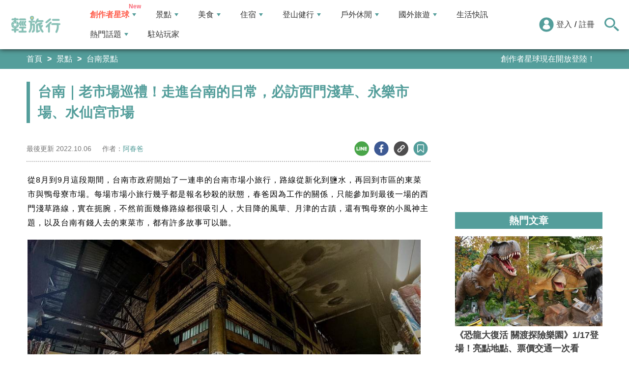

--- FILE ---
content_type: text/html; charset=utf-8
request_url: https://travel.yam.com/article/129080
body_size: 31294
content:

<!DOCTYPE html>
<html lang="zh-tw">
<head>
    <meta charset="UTF-8" />
    <meta name="viewport" content="width=device-width, initial-scale=1.0" />
    <meta http-equiv="X-UA-Compatible" content="ie=edge" />
    <title>台南｜老市場巡禮！走進台南的日常，必訪西門淺草、永樂市場、水仙宮市場-輕旅行</title>    
    <meta name="description" content="從8月到9月這段期間，台南市政府開始了一連串的台南市場小旅行，路線從新化到鹽水，再回到市區的東菜市與鴨母寮市場。每場市場小旅行幾乎都是報名秒殺的狀態，春爸因為工作的關係，只能參加到最後一場的西門淺草路線，實在扼腕，不然前面幾條路線都很吸引人，大目降的風華、月津的古蹟，還有鴨母寮的小風神主題，以及台南有錢人去的東菜市，都有許多故事可以聽。" />
    <meta name="keywords" content="台南市場小旅行,西門淺草,永樂市場,水仙宮市場,台南大菜市,五條港,郭麗桂,台南,台南市場,西市場,大菜市,西門淺草市場,貨櫃市集,台南美食,台南小吃,台南景點" />
    <meta property="og:site_name" content="輕旅行" />
    <meta property="og:image" content="https://ytimg.yam.com/img/ARTICLE/1200x630/2022100614582594.jpg" />
    <meta property="og:title" content="台南｜老市場巡禮！走進台南的日常，必訪西門淺草、永樂市場、水仙宮市場-輕旅行" />
    <meta property="og:description" content="從8月到9月這段期間，台南市政府開始了一連串的台南市場小旅行，路線從新化到鹽水，再回到市區的東菜市與鴨母寮市場。每場市場小旅行幾乎都是報名秒殺的狀態，春爸因為工作的關係，只能參加到最後一場的西門淺草路線，實在扼腕，不然前面幾條路線都很吸引人，大目降的風華、月津的古蹟，還有鴨母寮的小風神主題，以及台南有錢人去的東菜市，都有許多故事可以聽。" />
    <meta property="og:type" content="website" />
    <meta property="og:url" content="https://travel.yam.com/article/129080" />
    <meta property="fb:pages" content="313623888716795" />
    <meta property="fb:app_id" content="366463696768555" />
    <link rel="canonical" href="https://travel.yam.com/article/129080">
    <meta name="author" content="阿春爸">
    <meta name="pubdate" content="2022/10/06 14:58:25+08:00" />
    <meta name="lastmod" content="2022/10/06 14:59:43+08:00" />
    <meta name="news_keywords" content="台南市場小旅行,西門淺草,永樂市場,水仙宮市場,台南大菜市,五條港,郭麗桂,台南,台南市場,西市場,大菜市,西門淺草市場,貨櫃市集,台南美食,台南小吃,台南景點">
    <meta name="robots" content="max-image-preview:large">
    <meta name="image" itemprop="image" content="https://ytimg.yam.com/img/ARTICLE/1200x630/2022100614582594.jpg" />
    <meta name="twitter:image" content="https://ytimg.yam.com/img/ARTICLE/1200x630/2022100614582594.jpg">
    <meta name="twitter:description" content="從8月到9月這段期間，台南市政府開始了一連串的台南市場小旅行，路線從新化到鹽水，再回到市區的東菜市與鴨母寮市場。每場市場小旅行幾乎都是報名秒殺的狀態，春爸因為工作的關係，只能參加到最後一場的西門淺草路線，實在扼腕，不然前面幾條路線都很吸引人，大目降的風華、月津的古蹟，還有鴨母寮的小風神主題，以及台南有錢人去的東菜市，都有許多故事可以聽。">
    <meta name="twitter:title" content="台南｜老市場巡禮！走進台南的日常，必訪西門淺草、永樂市場、水仙宮市場-輕旅行">
    <meta name="twitter:site" content="輕旅行" />
    <meta name="twitter:card" content="summary_large_image" />
    <meta property="article:publisher" content="https://travel.yam.com" />
    <meta property="article:published_time" content="2022/10/06 14:58:25+08:00">
    <meta property="article:modified_time" content="2022/10/06 14:59:43+08:00">
    <meta property="article:section" content="台南景點">
        <meta property="dable:item_id" content="129080">
    <meta property="dable:title" content="台南｜老市場巡禮！走進台南的日常，必訪西門淺草、永樂市場、水仙宮市場">
    <meta property="dable:author" content="阿春爸">
    <script type="application/ld+json">
        [{"@context" : "http://schema.org",
        "@type" : "Article",
        "mainEntityOfPage" :{
        "@type" :"WebPage",
        "@id" :"https://travel.yam.com/article/129080"},
        "headline" : "台南｜老市場巡禮！走進台南的日常，必訪西門淺草、永樂市場、水仙宮市場-輕旅行",
        "name" : "台南｜老市場巡禮！走進台南的日常，必訪西門淺草、永樂市場、水仙宮市場-輕旅行",
        "author" : {"@type" :"Person", "name" :"阿春爸","url": "https://travel.yam.com/player/info/阿春爸"},
        "datePublished" : "2022/10/06 14:58:25 +08:00",
        "dateModified" : "2022/10/06 14:59:43 +08:00",
        "image" :{"@type" :"ImageObject",
        "url" :"https://ytimg.yam.com/img/ARTICLE/1200x630/2022100614582594.jpg",
        "height" :630,"width" :1200},
        "description" : "從8月到9月這段期間，台南市政府開始了一連串的台南市場小旅行，路線從新化到鹽水，再回到市區的東菜市與鴨母寮市場。每場市場小旅行幾乎都是報名秒殺的狀態，春爸因為工作的關係，只能參加到最後一場的西門淺草路線，實在扼腕，不然前面幾條路線都很吸引人，大目降的風華、月津的古蹟，還有鴨母寮的小風神主題，以及台南有錢人去的東菜市，都有許多故事可以聽。",
        "url" : "https://travel.yam.com/article/129080",
        "publisher" :{"@type" :"Organization",
        "url" : "https://travel.yam.com",
        "name" :"輕旅行",
        "logo" :{"@type":"ImageObject","url" :"https://travel.yam.com/images/logo.svg","width" :260}},
        "keywords":"台南市場小旅行,西門淺草,永樂市場,水仙宮市場,台南大菜市,五條港,郭麗桂,台南,台南市場,西市場,大菜市,西門淺草市場,貨櫃市集,台南美食,台南小吃,台南景點"
        },{
        "@context": "https://schema.org",
        "@type": "BreadcrumbList",
        "itemListElement": [{
        "@type": "ListItem",
        "position": 1,
        "name": "台南景點",
        "item": "https://travel.yam.com/info/台南景點/"
        },{
        "@type": "ListItem",
        "position": 2,
        "name": "台南｜老市場巡禮！走進台南的日常，必訪西門淺草、永樂市場、水仙宮市場-輕旅行"}]
        }]
    </script>
        <script type="application/ld+json">
            {
            "@context": "https://schema.org",
            "@type": "FAQPage",
            "mainEntity": [{"@type":"Question","name": "台南西市場的推薦景點與美食有哪些？","acceptedAnswer": {"@type": "Answer","text": "老布行、古早味泡芙等。"}},{"@type":"Question","name": "台南西門淺草市場的推薦美食有哪些？","acceptedAnswer": {"@type": "Answer","text": "江水號、福榮意麵、布萊恩紅茶、泰成水果店、炸雞洋行、蜷尾家等。"}},{"@type":"Question","name": "台南永樂市場的推薦美食有哪些？","acceptedAnswer": {"@type": "Answer","text": "阿松割包、富盛號、一品味、金德春捲、秘氏咖啡、修安扁擔豆花等。"}}]
            }
        </script>
    

    <script type="application/ld+json">
        {
        "@context": "https://schema.org",
        "@type": "Organization",
        "url": "https://travel.yam.com",
        "logo": "https://travel.yam.com/images/logo.svg",
        "sameAs": ["https://www.facebook.com/travelyam/","https://www.instagram.com/travelyam/"]
        }
    </script>
    <link rel="shortcut icon" href="/favicon.ico">
    <link rel="apple-touch-icon" href="/images/icon_120.png">
    <link rel="apple-touch-icon" size="152x152" href="/images/icon_152.png">
    <link rel="apple-touch-icon" size="167x167" href="/images/icon_167.png">
    <link rel="apple-touch-icon" size="180x180" href="/images/icon_180.png">
    <link rel="icon" type="image/png" sizes="256x256" href="/images/icon_256.png">
    <link rel="stylesheet" href="https://cdnjs.cloudflare.com/ajax/libs/font-awesome/6.7.2/css/all.min.css">
    <link href="/style/all?v=cj9dkpBZjGvwOGgBEoWN6SUx_LwUIlBM0HeIo5-xOZU1" rel="stylesheet"/>
   
    <link href="/style/article-ex?v=LpVmdD2hXT9vr0UalnFi141TzTuuFYcW4EMrsdhe5Jw1" rel="stylesheet"/>

    <style>
        .articleStoreInfoOpeningHours .openHoursLabel:has(input:checked) ~ .articleStoreInfoOpeningUl {
            height: auto;
            padding: 15px;
            border-radius: 10px;
            -webkit-box-shadow: 0px 0px 3px #aaa;
            box-shadow: 0px 0px 3px #aaa;
        }

        .readmore-box {
            margin-top: -200px;
            margin-bottom: 40px;
            text-align: center;
        }

            .readmore-box.showmore {
                display: none;
            }

            .readmore-box:before {
                content: "";
                position: relative;
                display: block;
                height: 200px;
                width: 100%;
                background: linear-gradient(to bottom,rgba(255,255,255,0)0,rgba(255,255,255,.5)30%,#fff 100%)
            }

            .readmore-box:not(.showmore) ~ * {
                display: none !important;
            }

        .readmore-btn {
            background: #549f9b;
            color: #fff;
            font-size: 1.4rem;
            display: inline-block;
            padding: 8px 42px;
            border-radius: 20px;
            border: 1px solid #549f9b;
            font-weight: 700;
            cursor: pointer;
            background: linear-gradient(97deg, rgba(84,158,155,1) 0%, rgba(243,199,83,1) 31%, rgba(84,158,155,1) 81%);
            background-position: 125%;
            background-size: 200% auto;
            animation: shine 2s infinite;
        }

            .readmore-btn:hover {
                background: #fff;
                color: #549f9b;
            }

        @keyframes shine {
            to {
                background-position: -70%;
            }
        }

        .google-anno svg {
            max-width: 16px;
        }

        a.article_hashtag {
            border: none;
            background: #eaeaea;
        }
    </style>

    <link rel="alternate" type="application/rss+xml" title="訂閱【輕旅行】" href="https://travel.yam.com/rss/" />
</head>
<body>
    <header class="header">
        <div class="headerMenuContainer">
                <div class="logo">
                    <a href="/">輕旅行</a>
                </div>
        <nav class="main-nav headerNav" role="navigation">
            <div class="d_flex headerNavContent">
                <ul id="main-menu" class="sm sm-mint">
                    <li>
                        <a href="/ucontent" class="menuLight">創作者星球</a>
                        <ul>
                            <li><a href="/ucontent">文章列表</a></li>
                            <li><a href="/editor/add">創作者投稿</a></li>
                            <li><a href="/post/216">創作者星球</a></li>
                            <li><a href="/user/8104">創作者星球公告</a></li>
                        </ul>
                    </li>
                    <li>
                        <a href="/info/play/" class="">景點</a>
                        <ul>
                                <li>
                                    <a href="/info/台北景點/">台北景點</a>

                                </li>
                                <li>
                                    <a href="/info/新北景點/">新北景點</a>

                                </li>
                                <li>
                                    <a href="/info/基隆景點/">基隆景點</a>

                                </li>
                                <li>
                                    <a href="/info/桃園景點/">桃園景點</a>

                                </li>
                                <li>
                                    <a href="/info/新竹景點/">新竹景點</a>

                                </li>
                                <li>
                                    <a href="/info/苗栗景點/">苗栗景點</a>

                                </li>
                                <li>
                                    <a href="/info/台中景點/">台中景點</a>

                                </li>
                                <li>
                                    <a href="/info/彰化景點/">彰化景點</a>

                                </li>
                                <li>
                                    <a href="/info/雲林景點/">雲林景點</a>

                                </li>
                                <li>
                                    <a href="/info/南投景點/">南投景點</a>

                                </li>
                                <li>
                                    <a href="/info/嘉義景點/">嘉義景點</a>

                                </li>
                                <li>
                                    <a href="/info/台南景點/">台南景點</a>

                                </li>
                                <li>
                                    <a href="/info/高雄景點/">高雄景點</a>

                                </li>
                                <li>
                                    <a href="/info/屏東景點/">屏東景點</a>

                                </li>
                                <li>
                                    <a href="/info/宜蘭景點/">宜蘭景點</a>

                                </li>
                                <li>
                                    <a href="/info/花蓮景點/">花蓮景點</a>

                                </li>
                                <li>
                                    <a href="/info/台東景點/">台東景點</a>

                                </li>
                                <li>
                                    <a href="/info/澎湖景點/">澎湖景點</a>

                                </li>
                                <li>
                                    <a href="/info/金門景點/">金門景點</a>

                                </li>
                                <li>
                                    <a href="/info/馬祖景點/">馬祖景點</a>

                                </li>
                                <li>
                                    <a href="/info/蘭嶼景點/">蘭嶼景點</a>

                                </li>
                                <li>
                                    <a href="/info/綠島景點/">綠島景點</a>

                                </li>
                                <li>
                                    <a href="/info/小琉球景點/">小琉球景點</a>

                                </li>
                        </ul>
                    </li>
                    <li>
                        <a href="/info/eat/" class="">美食</a>
                        <ul>
                                <li>
                                    <a href="/info/台北美食/">台北美食</a>

                                </li>
                                <li>
                                    <a href="/info/新北美食/">新北美食</a>

                                </li>
                                <li>
                                    <a href="/info/基隆美食/">基隆美食</a>

                                </li>
                                <li>
                                    <a href="/info/桃園美食/">桃園美食</a>

                                </li>
                                <li>
                                    <a href="/info/新竹美食/">新竹美食</a>

                                </li>
                                <li>
                                    <a href="/info/苗栗美食/">苗栗美食</a>

                                </li>
                                <li>
                                    <a href="/info/台中美食/">台中美食</a>

                                </li>
                                <li>
                                    <a href="/info/彰化美食/">彰化美食</a>

                                </li>
                                <li>
                                    <a href="/info/雲林美食/">雲林美食</a>

                                </li>
                                <li>
                                    <a href="/info/南投美食/">南投美食</a>

                                </li>
                                <li>
                                    <a href="/info/嘉義美食/">嘉義美食</a>

                                </li>
                                <li>
                                    <a href="/info/台南美食/">台南美食</a>

                                </li>
                                <li>
                                    <a href="/info/高雄美食/">高雄美食</a>

                                </li>
                                <li>
                                    <a href="/info/屏東美食/">屏東美食</a>

                                </li>
                                <li>
                                    <a href="/info/宜蘭美食/">宜蘭美食</a>

                                </li>
                                <li>
                                    <a href="/info/花蓮美食/">花蓮美食</a>

                                </li>
                                <li>
                                    <a href="/info/台東美食/">台東美食</a>

                                </li>
                                <li>
                                    <a href="/info/澎湖美食/">澎湖美食</a>

                                </li>
                                <li>
                                    <a href="/info/金門美食/">金門美食</a>

                                </li>
                                <li>
                                    <a href="/info/馬祖美食/">馬祖美食</a>

                                </li>
                                <li>
                                    <a href="/info/蘭嶼美食/">蘭嶼美食</a>

                                </li>
                                <li>
                                    <a href="/info/綠島美食/">綠島美食</a>

                                </li>
                                <li>
                                    <a href="/info/小琉球美食/">小琉球美食</a>

                                </li>
                        </ul>
                    </li>
                    <li>
                        <a href="/info/hotel/" class="">住宿</a>
                        <ul>
                                <li>
                                    <a href="/info/台北住宿/">台北住宿</a>

                                </li>
                                <li>
                                    <a href="/info/新北住宿/">新北住宿</a>

                                </li>
                                <li>
                                    <a href="/info/基隆住宿/">基隆住宿</a>

                                </li>
                                <li>
                                    <a href="/info/桃園住宿/">桃園住宿</a>

                                </li>
                                <li>
                                    <a href="/info/新竹住宿/">新竹住宿</a>

                                </li>
                                <li>
                                    <a href="/info/苗栗住宿/">苗栗住宿</a>

                                </li>
                                <li>
                                    <a href="/info/台中住宿/">台中住宿</a>

                                </li>
                                <li>
                                    <a href="/info/彰化住宿/">彰化住宿</a>

                                </li>
                                <li>
                                    <a href="/info/雲林住宿/">雲林住宿</a>

                                </li>
                                <li>
                                    <a href="/info/南投住宿/">南投住宿</a>

                                </li>
                                <li>
                                    <a href="/info/嘉義住宿/">嘉義住宿</a>

                                </li>
                                <li>
                                    <a href="/info/台南住宿/">台南住宿</a>

                                </li>
                                <li>
                                    <a href="/info/高雄住宿/">高雄住宿</a>

                                </li>
                                <li>
                                    <a href="/info/屏東住宿/">屏東住宿</a>

                                </li>
                                <li>
                                    <a href="/info/宜蘭住宿/">宜蘭住宿</a>

                                </li>
                                <li>
                                    <a href="/info/花蓮住宿/">花蓮住宿</a>

                                </li>
                                <li>
                                    <a href="/info/台東住宿/">台東住宿</a>

                                </li>
                                <li>
                                    <a href="/info/澎湖住宿/">澎湖住宿</a>

                                </li>
                                <li>
                                    <a href="/info/金門住宿/">金門住宿</a>

                                </li>
                                <li>
                                    <a href="/info/馬祖住宿/">馬祖住宿</a>

                                </li>
                                <li>
                                    <a href="/info/蘭嶼住宿/">蘭嶼住宿</a>

                                </li>
                                <li>
                                    <a href="/info/綠島住宿/">綠島住宿</a>

                                </li>
                                <li>
                                    <a href="/info/小琉球住宿/">小琉球住宿</a>

                                </li>
                        </ul>
                    </li>
                    <li>
                        <a href="/info/mount/" class="">登山健行</a>
                        <ul>
                            <li><a href="/info/台北小百岳／步道/">台北小百岳／步道</a></li>
                            <li><a href="/info/新北小百岳／步道/">新北小百岳／步道</a></li>
                            <li><a href="/info/基隆小百岳／步道/">基隆小百岳／步道</a></li>
                            <li><a href="/info/桃園小百岳／步道/">桃園小百岳／步道</a></li>
                            <li><a href="/info/新竹小百岳／步道/">新竹小百岳／步道</a></li>
                            <li><a href="/info/苗栗小百岳／步道/">苗栗小百岳／步道</a></li>
                            <li><a href="/info/台中小百岳／步道/">台中小百岳／步道</a></li>
                            <li><a href="/info/彰化小百岳／步道/">彰化小百岳／步道</a></li>
                            <li><a href="/info/雲林小百岳／步道/">雲林小百岳／步道</a></li>
                            <li><a href="/info/南投小百岳／步道/">南投小百岳／步道</a></li>
                            <li><a href="/info/嘉義小百岳／步道/">嘉義小百岳／步道</a></li>
                            <li><a href="/info/台南小百岳／步道/">台南小百岳／步道</a></li>
                            <li><a href="/info/高雄小百岳／步道/">高雄小百岳／步道</a></li>
                            <li><a href="/info/屏東小百岳／步道/">屏東小百岳／步道</a></li>
                            <li><a href="/info/宜蘭小百岳／步道/">宜蘭小百岳／步道</a></li>
                            <li><a href="/info/花蓮小百岳／步道/">花蓮小百岳／步道</a></li>
                            <li><a href="/info/台東小百岳／步道/">台東小百岳／步道</a></li>
                            <li><a href="/info/蘭嶼小百岳／步道/">蘭嶼小百岳／步道</a></li>
                            <li><a href="/info/澎湖小百岳／步道/">澎湖小百岳／步道</a></li>
                            <li><a href="/info/綠島小百岳／步道/">綠島小百岳／步道</a></li>
                            <li><a href="/info/金門小百岳／步道/">金門小百岳／步道</a></li>
                            <li><a href="/info/馬祖小百岳／步道/">馬祖小百岳／步道</a></li>
                            <li><a href="/info/小琉球小百岳／步道/">小琉球小百岳／步道</a></li>
                        </ul>
                    </li>
                    <li>
                        <a href="/info/activity/" class="">戶外休閒</a>
                        <ul>
                                <li>
                                    <a href="/info/台北戶外休閒/">台北戶外休閒</a>

                                </li>
                                <li>
                                    <a href="/info/新北戶外休閒/">新北戶外休閒</a>

                                </li>
                                <li>
                                    <a href="/info/基隆戶外休閒/">基隆戶外休閒</a>

                                </li>
                                <li>
                                    <a href="/info/桃園戶外休閒/">桃園戶外休閒</a>

                                </li>
                                <li>
                                    <a href="/info/新竹戶外休閒/">新竹戶外休閒</a>

                                </li>
                                <li>
                                    <a href="/info/苗栗戶外休閒/">苗栗戶外休閒</a>

                                </li>
                                <li>
                                    <a href="/info/台中戶外休閒/">台中戶外休閒</a>

                                </li>
                                <li>
                                    <a href="/info/彰化戶外休閒/">彰化戶外休閒</a>

                                </li>
                                <li>
                                    <a href="/info/雲林戶外休閒/">雲林戶外休閒</a>

                                </li>
                                <li>
                                    <a href="/info/南投戶外休閒/">南投戶外休閒</a>

                                </li>
                                <li>
                                    <a href="/info/嘉義戶外休閒/">嘉義戶外休閒</a>

                                </li>
                                <li>
                                    <a href="/info/台南戶外休閒/">台南戶外休閒</a>

                                </li>
                                <li>
                                    <a href="/info/高雄戶外休閒/">高雄戶外休閒</a>

                                </li>
                                <li>
                                    <a href="/info/屏東戶外休閒/">屏東戶外休閒</a>

                                </li>
                                <li>
                                    <a href="/info/宜蘭戶外休閒/">宜蘭戶外休閒</a>

                                </li>
                                <li>
                                    <a href="/info/花蓮戶外休閒/">花蓮戶外休閒</a>

                                </li>
                                <li>
                                    <a href="/info/台東戶外休閒/">台東戶外休閒</a>

                                </li>
                                <li>
                                    <a href="/info/澎湖戶外休閒/">澎湖戶外休閒</a>

                                </li>
                                <li>
                                    <a href="/info/金門戶外休閒/">金門戶外休閒</a>

                                </li>
                                <li>
                                    <a href="/info/馬祖戶外休閒/">馬祖戶外休閒</a>

                                </li>
                                <li>
                                    <a href="/info/蘭嶼戶外休閒/">蘭嶼戶外休閒</a>

                                </li>
                                <li>
                                    <a href="/info/綠島戶外休閒/">綠島戶外休閒</a>

                                </li>
                                <li>
                                    <a href="/info/小琉球戶外休閒/">小琉球戶外休閒</a>

                                </li>
                        </ul>
                    </li>
                    <li>
                        <a href="/info/foreign/" class="">國外旅遊</a>
                        <ul>
                            <li><a href="/info/日本旅遊/">日本旅遊</a></li>
                            <li><a href="/info/韓國旅遊/">韓國旅遊</a></li>
                            <li><a href="/info/泰國旅遊/">泰國旅遊</a></li>
                            <li><a href="/info/馬來西亞旅遊/">馬來西亞旅遊</a></li>
                            <li><a href="/info/越南旅遊/">越南旅遊</a></li>
                            <li><a href="/info/菲律賓旅遊/">菲律賓旅遊</a></li>
                            <li><a href="/info/香港澳門旅遊/">香港澳門旅遊</a></li>
                            <li><a href="/info/中國旅遊/">中國旅遊</a></li>
                            <li><a href="/info/新加坡旅遊/">新加坡旅遊</a></li>
                            <li><a href="/info/印尼旅遊/">印尼旅遊</a></li>
                            <li><a href="/info/美國旅遊/">美國旅遊</a></li>
                            <li><a href="/info/英國旅遊/">英國旅遊</a></li>
                            <li><a href="/info/澳洲旅遊/">澳洲旅遊</a></li>
                            <li><a href="/info/歐洲旅遊/">歐洲旅遊</a></li>
                            <li><a href="/info/紐西蘭旅遊/">紐西蘭旅遊</a></li>
                        </ul>
                    </li>
                    <li>
                        <a href="/info/life/">生活快訊</a>
                    </li>
                    <li>
                        <a href="#">熱門話題</a>
                        <ul>
                            <li><a href="/info/hot/">最新消息</a></li>
                                <li><a href="https://travel.yam.com/article/129777" target="_self" onclick="trackGaEvent('travel-click', 'menu-新訊快報', '2026全台各地賞櫻秘境：花期、花況一次看');">2026全台各地賞櫻秘境：花期、花況一次看</a></li>
                                <li><a href="https://travel.yam.com/article/139236" target="_self" onclick="trackGaEvent('travel-click', 'menu-新訊快報', '新北三重一日遊！美食景點全收錄！');">新北三重一日遊！美食景點全收錄！</a></li>
                                <li><a href="https://travel.yam.com/article/139276" target="_self" onclick="trackGaEvent('travel-click', 'menu-新訊快報', '恐龍迷必訪！全球恐龍景點推薦！');">恐龍迷必訪！全球恐龍景點推薦！</a></li>
                                <li><a href="https://travel.yam.com/article/139272" target="_self" onclick="trackGaEvent('travel-click', 'menu-新訊快報', '遇到隨機攻擊怎麼辦？自保、急救知識必看');">遇到隨機攻擊怎麼辦？自保、急救知識必看</a></li>
                        </ul>
                    </li>
                    <li><a href="/player">駐站玩家</a></li>
                </ul>
                <div class="menuMemberArea">
                    <div class="memberLoginStatus">
                            <div class="menuMemberAreaLogin">
                                <img src="https://travel.yam.com/images/header_member_icon.svg" width="30" height="30" alt="">
                                <a href="https://membercenter.yam.com/Signin?URL=https%3a%2f%2ftravel.yam.com%2farticle%2f129080" rel="noreferrer nofollow noopener external">登入</a>
                                /
                                <a href="https://membercenter.yam.com/Reg?URL=https%3a%2f%2ftravel.yam.com%2farticle%2f129080" rel="noreferrer nofollow noopener external">註冊</a>
                            </div>
                        <!--<div class="goToTravelMap">
                <a href="travel_map.html">
                    <img src="https://travel.yam.com/images/header_search_icon.svg" alt="">
                    <span class="goSearchIconSpan">地圖查詢</span>
                </a>
            </div>-->
                    </div>
                    <div class="goSearchIcon">
                        <img src="https://travel.yam.com/images/newSearchIcon.svg" width="30" height="27" alt="">
                    </div>
                </div>
            </div>
        </nav>
            <div class="headerRightContent">
                <div class="RwdSearchBtn">
                    <img src="https://travel.yam.com/images/newSearchIcon.svg" width="30" height="27" alt="">
                </div>
                <div class="RwdMenuBtn">
                    <span></span>
                </div>
            </div>
        </div>
        <!-- 搜尋、關鍵字區域 -->
        <div class="search_area">
            <form action="" class="search_form">
                <div class="d_flex search_input_content">
                    <div class="search_input d_flex position_relative">
                        <input type="text" placeholder="我想去...." id="search_input" class="position_relative">
                        <a href="#" id="search_btn" class="go_search_btn position_absolute">
                            <i class="fas fa-search"></i>
                        </a>
                    </div>
                </div>
                    <div class="hot_keywords">
                        <span>熱門關鍵字</span>
                            <a href="https://travel.yam.com/article/139235" target="_self" onclick="trackGaEvent('travel-click', '熱門關鍵字', 'https://travel.yam.com/article/139235');" class="d_inline_block">圍爐年菜</a>
                            <a href="https://travel.yam.com/article/139283" target="_self" onclick="trackGaEvent('travel-click', '熱門關鍵字', 'https://travel.yam.com/article/139283');" class="d_inline_block">月津港燈節</a>
                            <a href="https://travel.yam.com/article/139078" target="_self" onclick="trackGaEvent('travel-click', '熱門關鍵字', 'https://travel.yam.com/article/139078');" class="d_inline_block">嘉義台灣燈會</a>
                            <a href="https://travel.yam.com/article/139227" target="_self" onclick="trackGaEvent('travel-click', '熱門關鍵字', 'https://travel.yam.com/article/139227');" class="d_inline_block">全台人氣場館</a>
                            <a href="https://travel.yam.com/article/139292" target="_self" onclick="trackGaEvent('travel-click', '熱門關鍵字', 'https://travel.yam.com/article/139292');" class="d_inline_block">滑雪用品推薦</a>
                    </div>            </form>
        </div>
    </header>
    <div class="menu_cover"></div>
    

<div class="bread_crumb_area_bg">
    <div class="bread_crumb_area d_flex">
        <ul class="breadcrumb d_flex">
            <li><a href="/">首頁</a></li> <li><a href="/info/play/">景點</a></li>
            <li><a href="/info/台南景點/">台南景點</a></li>
        </ul>
        <div class="marquee">
            <ul class="marquee_ul"></ul>
        </div>
    </div>
</div>
<div class="container">
    <div class="page">
        <div class="page_left">
            
            <h1 class="article_page_h2">台南｜老市場巡禮！走進台南的日常，必訪西門淺草、永樂市場、水仙宮市場</h1>
            <div class="article_information d_flex">
                <ul class="article_information_left d_flex">
                    <li class="d_flex align_items_center">
                        最後更新&nbsp;<span>2022.10.06</span>
                    </li>
                    <li class="d_flex align_items_center">
                        作者：<span id="a_author"><a style="color:#549e9b;" href="/player/info/阿春爸">阿春爸</a></span>
                    </li>
                </ul>
                <ul class="article_actions d_flex position_relative">
                    <li>
                        <a href="#" class="d_block article_actions_a lineShare" data-u="https://travel.yam.com/article/129080">
                            <img src="/images/line_icon.svg" width="30" height="30" alt="line分享" />
                        </a>
                    </li>
                    <li>
                        <a href="#" class="d_block article_actions_a facebookShare" data-u="https://travel.yam.com/article/129080">
                            <img src="/images/FB.svg" width="30" height="30" alt="fb分享" />
                        </a>
                    </li>
                    <li>
                        <a href="#" class="d_block article_actions_a linkCopy" data-u="https://travel.yam.com/article/129080">
                            <img src="/images/link_icon.svg" width="30" height="30" alt="複製連結" />
                        </a>
                    </li>
                    <li>
                        <a href="#" data-asn="129080" data-status="false" class="d_block article_actions_a collect_icon">
                            <img src="/images/collect_icon_blue.svg" width="30" height="29" alt="收藏">
                        </a>
                    </li>
                </ul>
            </div>
            <article class="article_content">
                <div class="article_box" itemprop="articleBody">
                    <p>從8月到9月這段期間，台南市政府開始了一連串的台南市場小旅行，路線從新化到鹽水，再回到市區的東菜市與鴨母寮市場。每場市場小旅行幾乎都是報名秒殺的狀態，春爸因為工作的關係，只能參加到最後一場的西門淺草路線，實在扼腕，不然前面幾條路線都很吸引人，大目降的風華、月津的古蹟，還有鴨母寮的小風神主題，以及台南有錢人去的東菜市，都有許多故事可以聽。</p>

<p><img fetchpriority="high" src="https://ytimg.yam.com/images/article/202210/0614593363.jpg" height="450" width="800" title="台南｜老市場巡禮！走進台南的日常，必訪西門淺草、永樂市場、水仙宮市場" alt="台南市場小旅行,西門淺草,永樂市場,水仙宮市場,台南大菜市,五條港,郭麗桂,台南,台南市場,西市場,大菜市,西門淺草市場,貨櫃市集,台南美食,台南小吃,台南景點" ></p>

<p>這回西門淺草路線以網紅為主題，由導覽老師帶大家去走訪這幾年很紅的美食戰區，順便看看大菜市、永樂市場一帶的古樸，其實也很不賴。</p>

<p><img src="/images/preimg.png" data-original="https://i2.wp.com/www.triptainan.tw/wp-content/uploads/bafa7f02d28f7b81c1e6443bd3b9d31d.jpg?ssl=1" height="600" width="900" title="台南｜老市場巡禮！走進台南的日常，必訪西門淺草、永樂市場、水仙宮市場" alt="台南市場小旅行,西門淺草,永樂市場,水仙宮市場,台南大菜市,五條港,郭麗桂,台南,台南市場,西市場,大菜市,西門淺草市場,貨櫃市集,台南美食,台南小吃,台南景點" loading="lazy"></p>

<div class="toc" data-ad-break="off"><div class="head"><h2>文章重點</h2><div class="arror"><svg viewBox="0 0 24 24" width="28" height="28" stroke="currentColor" stroke-width="2" fill="none" stroke-linecap="round" stroke-linejoin="round" class="css-i6dzq1"><polyline points="6 9 12 15 18 9"></polyline></svg></div></div><nav><ul><li><a href="#台南市場小旅行｜導覽員介紹">台南市場小旅行｜導覽員介紹</a></li><li><a href="#台南市場小旅行｜西市場（大菜市）">台南市場小旅行｜西市場（大菜市）</a></li><li><a href="#台南市場小旅行｜西門淺草市場">台南市場小旅行｜西門淺草市場</a></li><li><a href="#台南市場小旅行｜永樂市場">台南市場小旅行｜永樂市場</a></li><li><a href="#台南市場小旅行｜水仙宮市場">台南市場小旅行｜水仙宮市場</a></li><li><a href="#台南市場小旅行｜整體心得">台南市場小旅行｜整體心得</a></li></ul></nav></div><h2 id="台南市場小旅行｜導覽員介紹">台南市場小旅行｜導覽員介紹</h2>

<p>下午在西市場門口集合，由台南市資深的米其林三星導覽員－郭麗桂老師帶隊，同時也是春爸台南大學台灣文化所的學姊，絕對專業又有趣。</p>

<p><img src="/images/preimg.png" data-original="https://i1.wp.com/www.triptainan.tw/wp-content/uploads/fb15f11f7aaef02c6a7f39df3fec8fc9.jpg?ssl=1" height="600" width="900" title="台南｜老市場巡禮！走進台南的日常，必訪西門淺草、永樂市場、水仙宮市場" alt="台南市場小旅行,西門淺草,永樂市場,水仙宮市場,台南大菜市,五條港,郭麗桂,台南,台南市場,西市場,大菜市,西門淺草市場,貨櫃市集,台南美食,台南小吃,台南景點" loading="lazy"></p>

<p>台南有很多很棒的導覽老師，幾乎每天都帶著遊客在台南的大街小巷裡穿梭著，帶著厚厚的資料與所有來自國內外的遊客們分享，也將台南的美好傳遞給所有人，真的值得大家的尊敬。春爸一直以來都相當佩服每位老師的熱忱與專業，台南有你們真好！</p>

<p><img src="/images/preimg.png" data-original="https://i0.wp.com/www.triptainan.tw/wp-content/uploads/526b3cdaf8c2bff32d74fc7f9827b163.jpg?resize=900%2C506&amp;ssl=1" height="450" width="800" title="台南｜老市場巡禮！走進台南的日常，必訪西門淺草、永樂市場、水仙宮市場" alt="台南市場小旅行,西門淺草,永樂市場,水仙宮市場,台南大菜市,五條港,郭麗桂,台南,台南市場,西市場,大菜市,西門淺草市場,貨櫃市集,台南美食,台南小吃,台南景點" loading="lazy"></p>

<h2 id="台南市場小旅行｜西市場（大菜市）">台南市場小旅行｜西市場（大菜市）</h2>

<p>在西市場門口集合，當然就先從大菜市開始走訪起。西市場俗稱大菜市，是日治時期1905年建立的，日本人來到台灣之後，實行了許多現代化的建設，這裡是其中之一。市場是老百姓們每日必去的重要場所，日本人有感於當時台灣傳統市場的衛生普遍不佳，於是把菜市場的建設視為重點，大菜市也成了當時非常美麗且富有意義的建築。至於更多的西市場歷史，春爸想網路有非常多資料，這裡就不多贅述，免得看起來像教科書，還是分享一些現況比較有趣點。</p>

<p><img src="/images/preimg.png" data-original="https://i0.wp.com/www.triptainan.tw/wp-content/uploads/6752400f87ee2c05c73c1678b3579c23.jpg?resize=900%2C600&amp;ssl=1" height="533" width="800" title="台南｜老市場巡禮！走進台南的日常，必訪西門淺草、永樂市場、水仙宮市場" alt="台南市場小旅行,西門淺草,永樂市場,水仙宮市場,台南大菜市,五條港,郭麗桂,台南,台南市場,西市場,大菜市,西門淺草市場,貨櫃市集,台南美食,台南小吃,台南景點" loading="lazy"></p>

<p>住台南的人都知道，要買布就是到大菜市就對了，雖然目前西市場還在整修當中，不過裡面依然有許多老布行還在營業中。雖然沒有過往的人山人海，但那靜謐的日常讓人有如走進時光隧道，回到80年代的台灣一樣，春爸搬到台南市區之後，一直都很喜歡這裡的氛圍。</p>

<p><img src="/images/preimg.png" data-original="https://i0.wp.com/www.triptainan.tw/wp-content/uploads/0c77eb0c79a55e56df8689359ad15d00.jpg?resize=900%2C600&amp;ssl=1" height="533" width="800" title="台南｜老市場巡禮！走進台南的日常，必訪西門淺草、永樂市場、水仙宮市場" alt="台南市場小旅行,西門淺草,永樂市場,水仙宮市場,台南大菜市,五條港,郭麗桂,台南,台南市場,西市場,大菜市,西門淺草市場,貨櫃市集,台南美食,台南小吃,台南景點" loading="lazy"></p>

<p>買布、做西裝，來大菜市就對了，這裡還有許多的老職人們從年輕到老，依然堅守在岡位上，為每一位客人量身訂製屬於台南的優雅。這樣的景象，鄉親們真的要很珍惜，隨著這些職人們頭髮漸漸的斑白，看一眼就少一眼了，他們始終會退休凋零。</p>

<p><img src="/images/preimg.png" data-original="https://i0.wp.com/www.triptainan.tw/wp-content/uploads/a86e055ee6bc42308c9bc3cf55d9e7d3.jpg?resize=900%2C600&amp;ssl=1" height="533" width="800" title="台南｜老市場巡禮！走進台南的日常，必訪西門淺草、永樂市場、水仙宮市場" alt="台南市場小旅行,西門淺草,永樂市場,水仙宮市場,台南大菜市,五條港,郭麗桂,台南,台南市場,西市場,大菜市,西門淺草市場,貨櫃市集,台南美食,台南小吃,台南景點" loading="lazy"></p>

<p>除了許多的老布行以外，西市場裡還有很多的老招牌都還靜靜地掛在那裏，從電話號碼就可以看出歷史的悠久，各種類型的招牌花樣頗多，也可以稱之為招牌的博物館了！</p>

<p><img src="/images/preimg.png" data-original="https://i0.wp.com/www.triptainan.tw/wp-content/uploads/e6bbb0672ae9fecc51863993b5d4db90.jpg?resize=900%2C600&amp;ssl=1" height="533" width="800" title="台南｜老市場巡禮！走進台南的日常，必訪西門淺草、永樂市場、水仙宮市場" alt="台南市場小旅行,西門淺草,永樂市場,水仙宮市場,台南大菜市,五條港,郭麗桂,台南,台南市場,西市場,大菜市,西門淺草市場,貨櫃市集,台南美食,台南小吃,台南景點" loading="lazy"></p>

<p><img src="/images/preimg.png" data-original="https://i0.wp.com/www.triptainan.tw/wp-content/uploads/f230933b324c7985c215ecd2847a7d37.jpg?resize=900%2C600&amp;ssl=1" height="533" width="800" title="台南｜老市場巡禮！走進台南的日常，必訪西門淺草、永樂市場、水仙宮市場" alt="台南市場小旅行,西門淺草,永樂市場,水仙宮市場,台南大菜市,五條港,郭麗桂,台南,台南市場,西市場,大菜市,西門淺草市場,貨櫃市集,台南美食,台南小吃,台南景點" loading="lazy"></p>

<p>不過現在進到西市場，有更多人是為了這一味而來的。古早味的泡芙，每日新鮮現做，買的時候現擠奶油，看著老闆娘大氣的把奶油擠到泡芙裡，就會覺得很滿足，我想應該是許多台南市區的孩子們共同的回憶吧。最後還走到當時西市場裡的噴水池的遺跡位置，雖然經過這麼多年，現在只能依稀看見噴水池的模樣，不過希望將來，噴水池能夠重現當時的華麗與熱鬧。</p>

<p><img src="/images/preimg.png" data-original="https://i0.wp.com/www.triptainan.tw/wp-content/uploads/e641f84b5c6b69d29ad83a32d09b2770.jpg?resize=900%2C600&amp;ssl=1" height="533" width="800" title="台南｜老市場巡禮！走進台南的日常，必訪西門淺草、永樂市場、水仙宮市場" alt="台南市場小旅行,西門淺草,永樂市場,水仙宮市場,台南大菜市,五條港,郭麗桂,台南,台南市場,西市場,大菜市,西門淺草市場,貨櫃市集,台南美食,台南小吃,台南景點" loading="lazy"></p>

<p><img src="/images/preimg.png" data-original="https://i0.wp.com/www.triptainan.tw/wp-content/uploads/2322861aba7cda3b2598475cb131f0db.jpg?resize=900%2C600&amp;ssl=1" height="533" width="800" title="台南｜老市場巡禮！走進台南的日常，必訪西門淺草、永樂市場、水仙宮市場" alt="台南市場小旅行,西門淺草,永樂市場,水仙宮市場,台南大菜市,五條港,郭麗桂,台南,台南市場,西市場,大菜市,西門淺草市場,貨櫃市集,台南美食,台南小吃,台南景點" loading="lazy"></p>

<p>逛了一圈走到外面來看，美麗的西市場外觀已經漸漸的顯現，非常期待整修完工可以再次進入的一天。</p>

<p data-reader-unique-id="450">Info.</p>

<p data-reader-unique-id="450">地址：台南市中西區西門路二段</p>

<div class="articleStoreInfo" id="西市場"><a href="/place/5478" target="_blank" class="toStorePageBtn">詳細資訊</a><h3 class="articleStoreInfoTitle">西市場</h3><div class="ratingContainer"> Google 評分：4.2<div class="stars_rating"><div class="rating_group"><span class="rating_icon_star"><svg xmlns="http://www.w3.org/2000/svg" viewBox="0 0 576 512"><path fill="currentColor" d="M316.9 18C311.6 7 300.4 0 288.1 0s-23.4 7-28.8 18L195 150.3 51.4 171.5c-12 1.8-22 10.2-25.7 21.7s-.7 24.2 7.9 32.7L137.8 329 113.2 474.7c-2 12 3 24.2 12.9 31.3s23 8 33.8 2.3l128.3-68.5 128.3 68.5c10.8 5.7 23.9 4.9 33.8-2.3s14.9-19.3 12.9-31.3L438.5 329 542.7 225.9c8.6-8.5 11.7-21.2 7.9-32.7s-13.7-19.9-25.7-21.7L381.2 150.3 316.9 18z"></path></svg></span><span class="rating_icon_star"><svg xmlns="http://www.w3.org/2000/svg" viewBox="0 0 576 512"><path fill="currentColor" d="M316.9 18C311.6 7 300.4 0 288.1 0s-23.4 7-28.8 18L195 150.3 51.4 171.5c-12 1.8-22 10.2-25.7 21.7s-.7 24.2 7.9 32.7L137.8 329 113.2 474.7c-2 12 3 24.2 12.9 31.3s23 8 33.8 2.3l128.3-68.5 128.3 68.5c10.8 5.7 23.9 4.9 33.8-2.3s14.9-19.3 12.9-31.3L438.5 329 542.7 225.9c8.6-8.5 11.7-21.2 7.9-32.7s-13.7-19.9-25.7-21.7L381.2 150.3 316.9 18z"></path></svg></span><span class="rating_icon_star"><svg xmlns="http://www.w3.org/2000/svg" viewBox="0 0 576 512"><path fill="currentColor" d="M316.9 18C311.6 7 300.4 0 288.1 0s-23.4 7-28.8 18L195 150.3 51.4 171.5c-12 1.8-22 10.2-25.7 21.7s-.7 24.2 7.9 32.7L137.8 329 113.2 474.7c-2 12 3 24.2 12.9 31.3s23 8 33.8 2.3l128.3-68.5 128.3 68.5c10.8 5.7 23.9 4.9 33.8-2.3s14.9-19.3 12.9-31.3L438.5 329 542.7 225.9c8.6-8.5 11.7-21.2 7.9-32.7s-13.7-19.9-25.7-21.7L381.2 150.3 316.9 18z"></path></svg></span><span class="rating_icon_star"><svg xmlns="http://www.w3.org/2000/svg" viewBox="0 0 576 512"><path fill="currentColor" d="M316.9 18C311.6 7 300.4 0 288.1 0s-23.4 7-28.8 18L195 150.3 51.4 171.5c-12 1.8-22 10.2-25.7 21.7s-.7 24.2 7.9 32.7L137.8 329 113.2 474.7c-2 12 3 24.2 12.9 31.3s23 8 33.8 2.3l128.3-68.5 128.3 68.5c10.8 5.7 23.9 4.9 33.8-2.3s14.9-19.3 12.9-31.3L438.5 329 542.7 225.9c8.6-8.5 11.7-21.2 7.9-32.7s-13.7-19.9-25.7-21.7L381.2 150.3 316.9 18z"></path></svg></span><span class="rating_icon_star"><svg xmlns="http://www.w3.org/2000/svg" viewBox="0 0 576 512"><path fill="currentColor" d="M288 0c-12.2 .1-23.3 7-28.6 18L195 150.3 51.4 171.5c-12 1.8-22 10.2-25.7 21.7s-.7 24.2 7.9 32.7L137.8 329 113.2 474.7c-2 12 3 24.2 12.9 31.3s23 8 33.8 2.3L288 439.8V0zM429.9 512c1.1 .1 2.1 .1 3.2 0h-3.2z"></path></svg></span></div></div></div><hr><div class="articleStoreInfoTel">聯絡電話：<a href="tel:06 220 6396">06 220 6396</a></div><div class="articleStoreInfoAddress">店家地址：<a href="https://maps.google.com/?cid=17216370306871945645" target="_blank" rel="noreferrer noopener">700台灣台南市中西區西門路二段與號正興街交界</a></div><div class="articleStoreInfoOpeningHours"><div> 營業時間：</div><div class="position_relative"><label class="openHoursLabel" for="openHoursInput_1"><input type="checkbox" id="openHoursInput_1" class="openHoursInput">星期一: 24 小時營業 <span class="openHours_arrow"></span></label><ul class="articleStoreInfoOpeningUl"><li>星期一: 24 小時營業</li><li>星期二: 24 小時營業</li><li>星期三: 24 小時營業</li><li>星期四: 24 小時營業</li><li>星期五: 24 小時營業</li><li>星期六: 24 小時營業</li><li>星期日: 24 小時營業</li></ul></div></div></div>

<div class="toc package"><h2>台南推薦懶人包</h2><ul><li><a href="/article/139314">2026新制懶人包：台灣與出國新規一次整理！最低工資、租屋補助、退稅重點</a></li><li><a href="/article/139295">過年大掃除技巧！用檸檬、洗面乳清除污垢，大掃除打掃順序一次看</a></li><li><a href="/article/139292">滑雪新手必看！滑雪用品挑選攻略，雪衣雪褲推薦、正確穿搭術一次看</a></li><li><a href="/article/139284">LOPIA必買推薦：提拉米蘇、壽司、披薩，15款必買美食一次收</a></li><li><a href="/article/139269">名人婚宴飯店！許瑋甯、Lulu都選在台北文華東方酒店</a></li></ul></div><h2 id="台南市場小旅行｜西門淺草市場">台南市場小旅行｜西門淺草市場</h2>

<p>有別於西市場裡的靜謐與古樸，來到外面的淺草與貨櫃市集，人聲鼎沸的模樣讓剛剛在裡面的感覺像是一場夢一樣。以假日的西門淺草來說，這是日常啊，西門市場國華三排拆除之後，原本在裡面的名店，江水號、福榮意麵等店家，通通都暫時搬遷到國華街上的貨櫃市集營業，等待整修完成後再回到市場裡進駐。</p>

<p><img src="/images/preimg.png" data-original="https://i0.wp.com/www.triptainan.tw/wp-content/uploads/1e466c4d922e82385dc5832787db6d20.jpg?resize=900%2C600&amp;ssl=1" height="533" width="800" title="台南｜老市場巡禮！走進台南的日常，必訪西門淺草、永樂市場、水仙宮市場" alt="台南市場小旅行,西門淺草,永樂市場,水仙宮市場,台南大菜市,五條港,郭麗桂,台南,台南市場,西市場,大菜市,西門淺草市場,貨櫃市集,台南美食,台南小吃,台南景點" loading="lazy"></p>

<p><img src="/images/preimg.png" data-original="https://i0.wp.com/www.triptainan.tw/wp-content/uploads/48a950456bf31f50d841c47036c77839.jpg?resize=900%2C600&amp;ssl=1" height="533" width="800" title="台南｜老市場巡禮！走進台南的日常，必訪西門淺草、永樂市場、水仙宮市場" alt="台南市場小旅行,西門淺草,永樂市場,水仙宮市場,台南大菜市,五條港,郭麗桂,台南,台南市場,西市場,大菜市,西門淺草市場,貨櫃市集,台南美食,台南小吃,台南景點" loading="lazy"></p>

<p>福榮的老闆瑞哥也親自出來跟大家說些這裡的故事，他們以在西門淺草為榮，過去這裡是台南市的精華地區，每天總是水洩不通的熱鬧，現在也是，在這裡做生意50年，有太多故事可以跟大家分享了。</p>

<p><img src="/images/preimg.png" data-original="https://i0.wp.com/www.triptainan.tw/wp-content/uploads/002eece49ec6625e3bae4be144f8a470.jpg?ssl=1" height="600" width="900" title="台南｜老市場巡禮！走進台南的日常，必訪西門淺草、永樂市場、水仙宮市場" alt="台南市場小旅行,西門淺草,永樂市場,水仙宮市場,台南大菜市,五條港,郭麗桂,台南,台南市場,西市場,大菜市,西門淺草市場,貨櫃市集,台南美食,台南小吃,台南景點" loading="lazy"></p>

<p><img src="/images/preimg.png" data-original="https://i2.wp.com/www.triptainan.tw/wp-content/uploads/463052728ae1dd9ae955dab998db191e.jpg?ssl=1" height="600" width="900" title="台南｜老市場巡禮！走進台南的日常，必訪西門淺草、永樂市場、水仙宮市場" alt="台南市場小旅行,西門淺草,永樂市場,水仙宮市場,台南大菜市,五條港,郭麗桂,台南,台南市場,西市場,大菜市,西門淺草市場,貨櫃市集,台南美食,台南小吃,台南景點" loading="lazy"></p>

<p><img src="/images/preimg.png" data-original="https://i1.wp.com/www.triptainan.tw/wp-content/uploads/9fe9c0ce9b97c4073349d14dca831aa3.jpg?ssl=1" height="600" width="900" title="台南｜老市場巡禮！走進台南的日常，必訪西門淺草、永樂市場、水仙宮市場" alt="台南市場小旅行,西門淺草,永樂市場,水仙宮市場,台南大菜市,五條港,郭麗桂,台南,台南市場,西市場,大菜市,西門淺草市場,貨櫃市集,台南美食,台南小吃,台南景點" loading="lazy"></p>

<p>而近年在各網紅的版面上常看到的大名店，比如布萊恩紅茶、泰成水果店、炸雞洋行、蜷尾家等等，在假日想買到想吃可都是要大排長龍的。春爸自己是真的很少在假日進中西區，難得跟著導覽來了就拍一下排隊的景象，而主辦單位也很貼心的早就預訂好布萊恩紅茶給大家解渴，我們免排隊就喝到了。</p>

<p><img src="/images/preimg.png" data-original="https://i0.wp.com/www.triptainan.tw/wp-content/uploads/919d40ca376de2a27c82762f30c770e2.jpg?resize=900%2C600&amp;ssl=1" height="533" width="800" title="台南｜老市場巡禮！走進台南的日常，必訪西門淺草、永樂市場、水仙宮市場" alt="台南市場小旅行,西門淺草,永樂市場,水仙宮市場,台南大菜市,五條港,郭麗桂,台南,台南市場,西市場,大菜市,西門淺草市場,貨櫃市集,台南美食,台南小吃,台南景點" loading="lazy"></p>

<p><img src="/images/preimg.png" data-original="https://i0.wp.com/www.triptainan.tw/wp-content/uploads/abe8ddecb5fb1fc47d9053947d92c5b4.jpg?resize=600%2C900&amp;ssl=1" height="600" width="400" title="台南｜老市場巡禮！走進台南的日常，必訪西門淺草、永樂市場、水仙宮市場" alt="台南市場小旅行,西門淺草,永樂市場,水仙宮市場,台南大菜市,五條港,郭麗桂,台南,台南市場,西市場,大菜市,西門淺草市場,貨櫃市集,台南美食,台南小吃,台南景點" loading="lazy"></p>

<p>接著我們跟著老師的腳步從泰成水果店旁的小窄巷，穿越往永樂市場方向走，許多人都是第一次走這條小巷子，這是在台南市區散步的樂趣之一，永遠都有小巷捷徑，永遠都有種穿過巷弄會看到什麼呢的期待。</p>

<p><img src="/images/preimg.png" data-original="https://i0.wp.com/www.triptainan.tw/wp-content/uploads/7177807a9f69ca2972f3a5915146ddac.jpg?resize=840%2C560&amp;ssl=1" height="533" width="800" title="台南｜老市場巡禮！走進台南的日常，必訪西門淺草、永樂市場、水仙宮市場" alt="台南市場小旅行,西門淺草,永樂市場,水仙宮市場,台南大菜市,五條港,郭麗桂,台南,台南市場,西市場,大菜市,西門淺草市場,貨櫃市集,台南美食,台南小吃,台南景點" loading="lazy"></p>

<p>穿出巷子之後就是車水馬龍的民生路，過了民生路又進到靜謐的仁愛街上。這裡有座南沙宮，是五條港－南河港的主廟，有趣的是裡面祀奉的是比較少見的包青天包公，因此常有許多想要破案的檢警會來這裡拜拜，尋求包青天的協助。台南的神真的很多，而且各司其職，也是很有特色的一面。</p>

<p><img src="/images/preimg.png" data-original="https://i0.wp.com/www.triptainan.tw/wp-content/uploads/8252d63d5316c620f41a0e3f067f9c92.jpg?resize=900%2C600&amp;ssl=1" height="533" width="800" title="台南｜老市場巡禮！走進台南的日常，必訪西門淺草、永樂市場、水仙宮市場" alt="台南市場小旅行,西門淺草,永樂市場,水仙宮市場,台南大菜市,五條港,郭麗桂,台南,台南市場,西市場,大菜市,西門淺草市場,貨櫃市集,台南美食,台南小吃,台南景點" loading="lazy"></p>

<p>除了神明的信仰以外，早期台南接觸西方醫學的第一次也在這裡。馬雅各醫師在1865年的6月在這裡開了第一間西式醫館，結果只有短短23天就結束營業了，原因是當時民智未開，一個金髮碧眼來路不明的外國人在醫館裡的醫療行為，在當時的人們看來像是巫術，對人開腸破肚，於是有了一堆傳說，說洋人抓人去醫館取心臟挖眼製成藥，那是惡魔啊！</p>

<p>於是在暴動攻擊之後，馬雅各醫師悻悻然地離開府城，站在這裡看著深鎖好多年的醫館舊址，真的好像能想像到當時馬雅各醫師的無奈。</p>

<p><img src="/images/preimg.png" data-original="https://i1.wp.com/www.triptainan.tw/wp-content/uploads/6070bc9a0c9ac6fe5000e696a93d21ed.jpg?ssl=1" height="600" width="900" title="台南｜老市場巡禮！走進台南的日常，必訪西門淺草、永樂市場、水仙宮市場" alt="台南市場小旅行,西門淺草,永樂市場,水仙宮市場,台南大菜市,五條港,郭麗桂,台南,台南市場,西市場,大菜市,西門淺草市場,貨櫃市集,台南美食,台南小吃,台南景點" loading="lazy"></p>

<p><img src="/images/preimg.png" data-original="https://i2.wp.com/www.triptainan.tw/wp-content/uploads/6d690efb9080162997445a81d2496187.jpg?ssl=1" height="600" width="900" title="台南｜老市場巡禮！走進台南的日常，必訪西門淺草、永樂市場、水仙宮市場" alt="台南市場小旅行,西門淺草,永樂市場,水仙宮市場,台南大菜市,五條港,郭麗桂,台南,台南市場,西市場,大菜市,西門淺草市場,貨櫃市集,台南美食,台南小吃,台南景點" loading="lazy"></p>

<p><img src="/images/preimg.png" data-original="https://i1.wp.com/www.triptainan.tw/wp-content/uploads/bae9f3666f4ada6762038d101bfc0c7e.jpg?ssl=1" height="900" width="600" title="台南｜老市場巡禮！走進台南的日常，必訪西門淺草、永樂市場、水仙宮市場" alt="台南市場小旅行,西門淺草,永樂市場,水仙宮市場,台南大菜市,五條港,郭麗桂,台南,台南市場,西市場,大菜市,西門淺草市場,貨櫃市集,台南美食,台南小吃,台南景點" loading="lazy"></p>

<p><img src="/images/preimg.png" data-original="https://i0.wp.com/www.triptainan.tw/wp-content/uploads/2174377abfd341455858d42162bfbcd8.jpg?resize=900%2C599&amp;ssl=1" height="532" width="800" title="台南｜老市場巡禮！走進台南的日常，必訪西門淺草、永樂市場、水仙宮市場" alt="台南市場小旅行,西門淺草,永樂市場,水仙宮市場,台南大菜市,五條港,郭麗桂,台南,台南市場,西市場,大菜市,西門淺草市場,貨櫃市集,台南美食,台南小吃,台南景點" loading="lazy"></p>

<p>走在這一段往永樂市場的路上，除了有老故事以外，當然也有許多老建築與美麗的古蹟可以欣賞，比方很漂亮的看西街教會，而教會左右兩側的壁畫，是台南非常知名的畫師蔡草如先生的作品，可別以為他只會畫廟宇的門神，西方的神也難不倒他，兩幅壁畫真的很珍貴。</p>

<p data-reader-unique-id="450">Info.</p>

<p data-reader-unique-id="450">地址：台南市中西區國華街三段</p>

<div class="articleStoreInfo" id="西門淺草市場"><a href="/place/5479" target="_blank" class="toStorePageBtn">詳細資訊</a><h3 class="articleStoreInfoTitle">西門淺草市場</h3><div class="ratingContainer"> Google 評分：3.7<div class="stars_rating"><div class="rating_group"><span class="rating_icon_star"><svg xmlns="http://www.w3.org/2000/svg" viewBox="0 0 576 512"><path fill="currentColor" d="M316.9 18C311.6 7 300.4 0 288.1 0s-23.4 7-28.8 18L195 150.3 51.4 171.5c-12 1.8-22 10.2-25.7 21.7s-.7 24.2 7.9 32.7L137.8 329 113.2 474.7c-2 12 3 24.2 12.9 31.3s23 8 33.8 2.3l128.3-68.5 128.3 68.5c10.8 5.7 23.9 4.9 33.8-2.3s14.9-19.3 12.9-31.3L438.5 329 542.7 225.9c8.6-8.5 11.7-21.2 7.9-32.7s-13.7-19.9-25.7-21.7L381.2 150.3 316.9 18z"></path></svg></span><span class="rating_icon_star"><svg xmlns="http://www.w3.org/2000/svg" viewBox="0 0 576 512"><path fill="currentColor" d="M316.9 18C311.6 7 300.4 0 288.1 0s-23.4 7-28.8 18L195 150.3 51.4 171.5c-12 1.8-22 10.2-25.7 21.7s-.7 24.2 7.9 32.7L137.8 329 113.2 474.7c-2 12 3 24.2 12.9 31.3s23 8 33.8 2.3l128.3-68.5 128.3 68.5c10.8 5.7 23.9 4.9 33.8-2.3s14.9-19.3 12.9-31.3L438.5 329 542.7 225.9c8.6-8.5 11.7-21.2 7.9-32.7s-13.7-19.9-25.7-21.7L381.2 150.3 316.9 18z"></path></svg></span><span class="rating_icon_star"><svg xmlns="http://www.w3.org/2000/svg" viewBox="0 0 576 512"><path fill="currentColor" d="M316.9 18C311.6 7 300.4 0 288.1 0s-23.4 7-28.8 18L195 150.3 51.4 171.5c-12 1.8-22 10.2-25.7 21.7s-.7 24.2 7.9 32.7L137.8 329 113.2 474.7c-2 12 3 24.2 12.9 31.3s23 8 33.8 2.3l128.3-68.5 128.3 68.5c10.8 5.7 23.9 4.9 33.8-2.3s14.9-19.3 12.9-31.3L438.5 329 542.7 225.9c8.6-8.5 11.7-21.2 7.9-32.7s-13.7-19.9-25.7-21.7L381.2 150.3 316.9 18z"></path></svg></span><span class="rating_icon_star"><svg xmlns="http://www.w3.org/2000/svg" viewBox="0 0 576 512"><path fill="currentColor" d="M288 0c-12.2 .1-23.3 7-28.6 18L195 150.3 51.4 171.5c-12 1.8-22 10.2-25.7 21.7s-.7 24.2 7.9 32.7L137.8 329 113.2 474.7c-2 12 3 24.2 12.9 31.3s23 8 33.8 2.3L288 439.8V0zM429.9 512c1.1 .1 2.1 .1 3.2 0h-3.2z"></path></svg></span></div></div></div><hr><div class="articleStoreInfoAddress">店家地址：<a href="https://maps.google.com/?cid=9673066911695923539" target="_blank" rel="noreferrer noopener">700台灣台南市中西區國華街三段</a></div></div>

<h2 id="台南市場小旅行｜永樂市場">台南市場小旅行｜永樂市場</h2>

<p>終於進到永樂市場的主要範圍了，也就是國華街三段，曾登上日本雜誌封面的所在地，也是台南的美食熱點之一。除了街上很精采，有許多觀光名店，比方阿松割包、富盛號、一品味、金德春捲以外，永樂市場的樓上也是別有洞天的。</p>

<p><img src="/images/preimg.png" data-original="https://i0.wp.com/www.triptainan.tw/wp-content/uploads/17fb55e761c88f2b5f507f0b058060f3.jpg?ssl=1" height="599" width="900" title="台南｜老市場巡禮！走進台南的日常，必訪西門淺草、永樂市場、水仙宮市場" alt="台南市場小旅行,西門淺草,永樂市場,水仙宮市場,台南大菜市,五條港,郭麗桂,台南,台南市場,西市場,大菜市,西門淺草市場,貨櫃市集,台南美食,台南小吃,台南景點" loading="lazy"></p>

<p><img src="/images/preimg.png" data-original="https://i2.wp.com/www.triptainan.tw/wp-content/uploads/322d3eb4ccbd74898ae7871b078acf2a.jpg?ssl=1" height="600" width="900" title="台南｜老市場巡禮！走進台南的日常，必訪西門淺草、永樂市場、水仙宮市場" alt="台南市場小旅行,西門淺草,永樂市場,水仙宮市場,台南大菜市,五條港,郭麗桂,台南,台南市場,西市場,大菜市,西門淺草市場,貨櫃市集,台南美食,台南小吃,台南景點" loading="lazy"></p>

<p><img src="/images/preimg.png" data-original="https://i1.wp.com/www.triptainan.tw/wp-content/uploads/80d1022f0811338f65167c57b4a764a0.jpg?ssl=1" height="600" width="900" title="台南｜老市場巡禮！走進台南的日常，必訪西門淺草、永樂市場、水仙宮市場" alt="台南市場小旅行,西門淺草,永樂市場,水仙宮市場,台南大菜市,五條港,郭麗桂,台南,台南市場,西市場,大菜市,西門淺草市場,貨櫃市集,台南美食,台南小吃,台南景點" loading="lazy"></p>

<p>有段時間沒上來永樂市場的二樓，這裡除了還有許多在地居民居住以外，也有很多的特色小店，更是許多攝影師外拍的絕佳取景地。走上樓就突然把馬路的喧囂給隔絕了，像是樓村一樣的隔間與木質拉門整齊的排開，但也因為富有歷史，所以整體氛圍相當懷舊，想拍復古的照片來這兒準沒錯，春爸也來拍了不少次模特兒復古裝。</p>

<p><img src="/images/preimg.png" data-original="https://i0.wp.com/www.triptainan.tw/wp-content/uploads/43f880119fb3520935f43051743aa4c4.jpg?resize=900%2C506&amp;ssl=1" height="450" width="800" title="台南｜老市場巡禮！走進台南的日常，必訪西門淺草、永樂市場、水仙宮市場" alt="台南市場小旅行,西門淺草,永樂市場,水仙宮市場,台南大菜市,五條港,郭麗桂,台南,台南市場,西市場,大菜市,西門淺草市場,貨櫃市集,台南美食,台南小吃,台南景點" loading="lazy"></p>

<p>除了大家熟知的秘氏咖啡以外，又多了一家賣古著的純情百貨行，還有一家夜色喫茶，小小的門像是進入哈比人的店一樣，真的很佩服這些店家的老闆，能把這裡的狹小特色空間發揮創意用的淋漓盡致。</p>

<p><img src="/images/preimg.png" data-original="https://i0.wp.com/www.triptainan.tw/wp-content/uploads/95cd33e0bdf29bfe24cf3b6d90a04d1c.jpg?resize=900%2C506&amp;ssl=1" height="450" width="800" title="台南｜老市場巡禮！走進台南的日常，必訪西門淺草、永樂市場、水仙宮市場" alt="台南市場小旅行,西門淺草,永樂市場,水仙宮市場,台南大菜市,五條港,郭麗桂,台南,台南市場,西市場,大菜市,西門淺草市場,貨櫃市集,台南美食,台南小吃,台南景點" loading="lazy"></p>

<p>而其他一般的民宅就大概像這樣，有點暗，不過卻是我很喜歡的復古感。</p>

<p><img src="/images/preimg.png" data-original="https://i0.wp.com/www.triptainan.tw/wp-content/uploads/d4b0c62798554b279aaecede0e98497d.jpg?resize=900%2C600&amp;ssl=1" height="533" width="800" title="台南｜老市場巡禮！走進台南的日常，必訪西門淺草、永樂市場、水仙宮市場" alt="台南市場小旅行,西門淺草,永樂市場,水仙宮市場,台南大菜市,五條港,郭麗桂,台南,台南市場,西市場,大菜市,西門淺草市場,貨櫃市集,台南美食,台南小吃,台南景點" loading="lazy"></p>

<p>回到樓下的現實場景，主辦單位在這裡又很貼心的給大家吃了個豆花當點心，修安扁擔豆花也是國華街上的名店，也常常都是滿座狀態。</p>

<p><img src="/images/preimg.png" data-original="https://i2.wp.com/www.triptainan.tw/wp-content/uploads/ccac6a797e6239737926aa90a1d7d284.jpg?ssl=1" height="600" width="900" title="台南｜老市場巡禮！走進台南的日常，必訪西門淺草、永樂市場、水仙宮市場" alt="台南市場小旅行,西門淺草,永樂市場,水仙宮市場,台南大菜市,五條港,郭麗桂,台南,台南市場,西市場,大菜市,西門淺草市場,貨櫃市集,台南美食,台南小吃,台南景點" loading="lazy"></p>

<p><img src="/images/preimg.png" data-original="https://i1.wp.com/www.triptainan.tw/wp-content/uploads/1673c2fb8b021885b49a3126da8fac97.jpg?ssl=1" height="600" width="900" title="台南｜老市場巡禮！走進台南的日常，必訪西門淺草、永樂市場、水仙宮市場" alt="台南市場小旅行,西門淺草,永樂市場,水仙宮市場,台南大菜市,五條港,郭麗桂,台南,台南市場,西市場,大菜市,西門淺草市場,貨櫃市集,台南美食,台南小吃,台南景點" loading="lazy"></p>

<p data-reader-unique-id="450">Info.</p>

<p data-reader-unique-id="450">地址：台南市中西區國華街三段</p>

<div class="articleStoreInfo" id="永樂市場"><a href="/place/5480" target="_blank" class="toStorePageBtn">詳細資訊</a><h3 class="articleStoreInfoTitle">永樂市場</h3><div class="ratingContainer"> Google 評分：4.3<div class="stars_rating"><div class="rating_group"><span class="rating_icon_star"><svg xmlns="http://www.w3.org/2000/svg" viewBox="0 0 576 512"><path fill="currentColor" d="M316.9 18C311.6 7 300.4 0 288.1 0s-23.4 7-28.8 18L195 150.3 51.4 171.5c-12 1.8-22 10.2-25.7 21.7s-.7 24.2 7.9 32.7L137.8 329 113.2 474.7c-2 12 3 24.2 12.9 31.3s23 8 33.8 2.3l128.3-68.5 128.3 68.5c10.8 5.7 23.9 4.9 33.8-2.3s14.9-19.3 12.9-31.3L438.5 329 542.7 225.9c8.6-8.5 11.7-21.2 7.9-32.7s-13.7-19.9-25.7-21.7L381.2 150.3 316.9 18z"></path></svg></span><span class="rating_icon_star"><svg xmlns="http://www.w3.org/2000/svg" viewBox="0 0 576 512"><path fill="currentColor" d="M316.9 18C311.6 7 300.4 0 288.1 0s-23.4 7-28.8 18L195 150.3 51.4 171.5c-12 1.8-22 10.2-25.7 21.7s-.7 24.2 7.9 32.7L137.8 329 113.2 474.7c-2 12 3 24.2 12.9 31.3s23 8 33.8 2.3l128.3-68.5 128.3 68.5c10.8 5.7 23.9 4.9 33.8-2.3s14.9-19.3 12.9-31.3L438.5 329 542.7 225.9c8.6-8.5 11.7-21.2 7.9-32.7s-13.7-19.9-25.7-21.7L381.2 150.3 316.9 18z"></path></svg></span><span class="rating_icon_star"><svg xmlns="http://www.w3.org/2000/svg" viewBox="0 0 576 512"><path fill="currentColor" d="M316.9 18C311.6 7 300.4 0 288.1 0s-23.4 7-28.8 18L195 150.3 51.4 171.5c-12 1.8-22 10.2-25.7 21.7s-.7 24.2 7.9 32.7L137.8 329 113.2 474.7c-2 12 3 24.2 12.9 31.3s23 8 33.8 2.3l128.3-68.5 128.3 68.5c10.8 5.7 23.9 4.9 33.8-2.3s14.9-19.3 12.9-31.3L438.5 329 542.7 225.9c8.6-8.5 11.7-21.2 7.9-32.7s-13.7-19.9-25.7-21.7L381.2 150.3 316.9 18z"></path></svg></span><span class="rating_icon_star"><svg xmlns="http://www.w3.org/2000/svg" viewBox="0 0 576 512"><path fill="currentColor" d="M316.9 18C311.6 7 300.4 0 288.1 0s-23.4 7-28.8 18L195 150.3 51.4 171.5c-12 1.8-22 10.2-25.7 21.7s-.7 24.2 7.9 32.7L137.8 329 113.2 474.7c-2 12 3 24.2 12.9 31.3s23 8 33.8 2.3l128.3-68.5 128.3 68.5c10.8 5.7 23.9 4.9 33.8-2.3s14.9-19.3 12.9-31.3L438.5 329 542.7 225.9c8.6-8.5 11.7-21.2 7.9-32.7s-13.7-19.9-25.7-21.7L381.2 150.3 316.9 18z"></path></svg></span><span class="rating_icon_star"><svg xmlns="http://www.w3.org/2000/svg" viewBox="0 0 576 512"><path fill="currentColor" d="M288 0c-12.2 .1-23.3 7-28.6 18L195 150.3 51.4 171.5c-12 1.8-22 10.2-25.7 21.7s-.7 24.2 7.9 32.7L137.8 329 113.2 474.7c-2 12 3 24.2 12.9 31.3s23 8 33.8 2.3L288 439.8V0zM429.9 512c1.1 .1 2.1 .1 3.2 0h-3.2z"></path></svg></span></div></div></div><hr><div class="articleStoreInfoTel">聯絡電話：<a href="tel:06 224 3134">06 224 3134</a></div><div class="articleStoreInfoAddress">店家地址：<a href="https://maps.google.com/?cid=2734141684171258671" target="_blank" rel="noreferrer noopener">700台灣台南市中西區國華街三段123號</a></div><div class="articleStoreInfoOpeningHours"><div> 營業時間：</div><div class="position_relative"><label class="openHoursLabel" for="openHoursInput_3"><input type="checkbox" id="openHoursInput_3" class="openHoursInput">星期一: 07:30 – 17:30 <span class="openHours_arrow"></span></label><ul class="articleStoreInfoOpeningUl"><li>星期一: 07:30 – 17:30</li><li>星期二: 07:30 – 17:30</li><li>星期三: 07:30 – 17:30</li><li>星期四: 07:30 – 17:30</li><li>星期五: 07:30 – 17:30</li><li>星期六: 07:30 – 17:30</li><li>星期日: 07:30 – 17:30</li></ul></div></div></div>

<h2 id="台南市場小旅行｜水仙宮市場">台南市場小旅行｜水仙宮市場</h2>

<p>吃完好吃的豆花，算是補了一下體力，休息後大家繼續往水仙宮市場方向走。經過國華街民族路轉角的青草茶店，一包一包整齊的藥材排列在架上也非常好看。進到水仙宮市場，由於已經是下午4點多了，早市的水仙宮市場早已從熱鬧恢復寧靜，只有少數的攤販還亮著燈，還有佛頭港景福祠的土地公廟還亮著燈。</p>

<p><img src="/images/preimg.png" data-original="https://i2.wp.com/www.triptainan.tw/wp-content/uploads/c313bd712146a847b7eaf399da0f4d6a.jpg?ssl=1" height="600" width="900" title="台南｜老市場巡禮！走進台南的日常，必訪西門淺草、永樂市場、水仙宮市場" alt="台南市場小旅行,西門淺草,永樂市場,水仙宮市場,台南大菜市,五條港,郭麗桂,台南,台南市場,西市場,大菜市,西門淺草市場,貨櫃市集,台南美食,台南小吃,台南景點" loading="lazy"></p>

<p><img src="/images/preimg.png" data-original="https://i2.wp.com/www.triptainan.tw/wp-content/uploads/ca8ff030f93ee53a2544551427ae21fa.jpg?ssl=1" height="900" width="600" title="台南｜老市場巡禮！走進台南的日常，必訪西門淺草、永樂市場、水仙宮市場" alt="台南市場小旅行,西門淺草,永樂市場,水仙宮市場,台南大菜市,五條港,郭麗桂,台南,台南市場,西市場,大菜市,西門淺草市場,貨櫃市集,台南美食,台南小吃,台南景點" loading="lazy"></p>

<p><img src="/images/preimg.png" data-original="https://i0.wp.com/www.triptainan.tw/wp-content/uploads/6da30d174dca606277cc7f3bd1255b66.jpg?ssl=1" height="600" width="900" title="台南｜老市場巡禮！走進台南的日常，必訪西門淺草、永樂市場、水仙宮市場" alt="台南市場小旅行,西門淺草,永樂市場,水仙宮市場,台南大菜市,五條港,郭麗桂,台南,台南市場,西市場,大菜市,西門淺草市場,貨櫃市集,台南美食,台南小吃,台南景點" loading="lazy"></p>

<p data-reader-unique-id="450">台南真的很奇妙，很多地方依然維持著多年的樣貌做著同樣的生意，廟宇也是以古蹟的形式繼續融入在我們的生活當中，在馬路邊、在社區裡、在市場裡，都可以看見護佑蒼生的神廟。</p>

<p data-reader-unique-id="450">在過往的五條港年代裡，廟宇是祈求出海遠行一路平安的重要依靠，現今因為科技的發達，或許我們對很多事已經不再迷信，但神明就像是這座老城市的永久居民一樣，靜靜的在裊裊香煙之中與生活在此的人溝通著。</p>

<p><img src="/images/preimg.png" data-original="https://i0.wp.com/www.triptainan.tw/wp-content/uploads/6cf8dd58496f3433789eefffc46f69ce.jpg?resize=900%2C600&amp;ssl=1" height="533" width="800" title="台南｜老市場巡禮！走進台南的日常，必訪西門淺草、永樂市場、水仙宮市場" alt="台南市場小旅行,西門淺草,永樂市場,水仙宮市場,台南大菜市,五條港,郭麗桂,台南,台南市場,西市場,大菜市,西門淺草市場,貨櫃市集,台南美食,台南小吃,台南景點" loading="lazy"></p>

<p>最後我們在麗桂老師的帶領下，來到水仙宮前坐在廟口，聽著她繼續講述更多台南市場的歷史，還有許多他私房的秘店名單，用廟口的說書歡樂氛圍，結束這愉快又充滿歷史感的午後。</p>

<p>Info.</p>

<p>地址：台南市中西區海安路二段</p>

<div class="articleStoreInfo" id="水仙宮市場"><a href="/place/2675" target="_blank" class="toStorePageBtn">詳細資訊</a><h3 class="articleStoreInfoTitle">水仙宮市場</h3><div class="ratingContainer"> Google 評分：4.2<div class="stars_rating"><div class="rating_group"><span class="rating_icon_star"><svg xmlns="http://www.w3.org/2000/svg" viewBox="0 0 576 512"><path fill="currentColor" d="M316.9 18C311.6 7 300.4 0 288.1 0s-23.4 7-28.8 18L195 150.3 51.4 171.5c-12 1.8-22 10.2-25.7 21.7s-.7 24.2 7.9 32.7L137.8 329 113.2 474.7c-2 12 3 24.2 12.9 31.3s23 8 33.8 2.3l128.3-68.5 128.3 68.5c10.8 5.7 23.9 4.9 33.8-2.3s14.9-19.3 12.9-31.3L438.5 329 542.7 225.9c8.6-8.5 11.7-21.2 7.9-32.7s-13.7-19.9-25.7-21.7L381.2 150.3 316.9 18z"></path></svg></span><span class="rating_icon_star"><svg xmlns="http://www.w3.org/2000/svg" viewBox="0 0 576 512"><path fill="currentColor" d="M316.9 18C311.6 7 300.4 0 288.1 0s-23.4 7-28.8 18L195 150.3 51.4 171.5c-12 1.8-22 10.2-25.7 21.7s-.7 24.2 7.9 32.7L137.8 329 113.2 474.7c-2 12 3 24.2 12.9 31.3s23 8 33.8 2.3l128.3-68.5 128.3 68.5c10.8 5.7 23.9 4.9 33.8-2.3s14.9-19.3 12.9-31.3L438.5 329 542.7 225.9c8.6-8.5 11.7-21.2 7.9-32.7s-13.7-19.9-25.7-21.7L381.2 150.3 316.9 18z"></path></svg></span><span class="rating_icon_star"><svg xmlns="http://www.w3.org/2000/svg" viewBox="0 0 576 512"><path fill="currentColor" d="M316.9 18C311.6 7 300.4 0 288.1 0s-23.4 7-28.8 18L195 150.3 51.4 171.5c-12 1.8-22 10.2-25.7 21.7s-.7 24.2 7.9 32.7L137.8 329 113.2 474.7c-2 12 3 24.2 12.9 31.3s23 8 33.8 2.3l128.3-68.5 128.3 68.5c10.8 5.7 23.9 4.9 33.8-2.3s14.9-19.3 12.9-31.3L438.5 329 542.7 225.9c8.6-8.5 11.7-21.2 7.9-32.7s-13.7-19.9-25.7-21.7L381.2 150.3 316.9 18z"></path></svg></span><span class="rating_icon_star"><svg xmlns="http://www.w3.org/2000/svg" viewBox="0 0 576 512"><path fill="currentColor" d="M316.9 18C311.6 7 300.4 0 288.1 0s-23.4 7-28.8 18L195 150.3 51.4 171.5c-12 1.8-22 10.2-25.7 21.7s-.7 24.2 7.9 32.7L137.8 329 113.2 474.7c-2 12 3 24.2 12.9 31.3s23 8 33.8 2.3l128.3-68.5 128.3 68.5c10.8 5.7 23.9 4.9 33.8-2.3s14.9-19.3 12.9-31.3L438.5 329 542.7 225.9c8.6-8.5 11.7-21.2 7.9-32.7s-13.7-19.9-25.7-21.7L381.2 150.3 316.9 18z"></path></svg></span><span class="rating_icon_star"><svg xmlns="http://www.w3.org/2000/svg" viewBox="0 0 576 512"><path fill="currentColor" d="M288 0c-12.2 .1-23.3 7-28.6 18L195 150.3 51.4 171.5c-12 1.8-22 10.2-25.7 21.7s-.7 24.2 7.9 32.7L137.8 329 113.2 474.7c-2 12 3 24.2 12.9 31.3s23 8 33.8 2.3L288 439.8V0zM429.9 512c1.1 .1 2.1 .1 3.2 0h-3.2z"></path></svg></span></div></div></div><hr><div class="articleStoreInfoTel">聯絡電話：<a href="tel:06 221 6737">06 221 6737</a></div><div class="articleStoreInfoAddress">店家地址：<a href="https://maps.google.com/?cid=4999491725468396652" target="_blank" rel="noreferrer noopener">700台灣台南市中西區海安路二段230號</a></div><div class="articleStoreInfoOpeningHours"><div> 營業時間：</div><div class="position_relative"><label class="openHoursLabel" for="openHoursInput_4"><input type="checkbox" id="openHoursInput_4" class="openHoursInput">星期一: 06:00 – 12:00 <span class="openHours_arrow"></span></label><ul class="articleStoreInfoOpeningUl"><li>星期一: 06:00 – 12:00</li><li>星期二: 06:00 – 12:00</li><li>星期三: 06:00 – 12:00</li><li>星期四: 06:00 – 12:00</li><li>星期五: 06:00 – 12:00</li><li>星期六: 06:00 – 12:00</li><li>星期日: 06:00 – 12:00</li></ul></div></div></div>

<h2 id="台南市場小旅行｜整體心得">台南市場小旅行｜整體心得</h2>

<p>市場是一個城市生活的縮影，日常的各種所需都能在市場找到。在過去沒有網購的年代裡，市場除了採買也是一個重要的社交場所，人情味與熟悉感至今依然深深的烙在許多人的記憶深處，春爸自己每次出國都一定會到當地的市場看看，那是最真實的樣貌，所以如果有外國朋友來，我也會帶著他們到台南的市場逛逛，讓他們能更了解我們的日常，也體驗到台南的活力與熱情。</p>

<p>「西門淺草新天地 x 跟著網紅去旅行」是市場小旅行的最後一條路線，真心希望以後能常常辦理，實在是太有意義的活動了，如果往後還有小旅行，春爸一定第一時間通知各位鄉親參加。</p>

                    <div class="cite_the_source">
                        文章出處: <a href="https://www.triptainan.tw/market-trip/" target="_blank" rel="ugc">https://www.triptainan.tw/market-trip/</a>
                    </div>
                </div>
            </article>
                <div class="article_QA">
                    <h2 class="aritcle_h3">常見問題 Q&A »</h2>
                    <ul>
                            <li class="QA_each">
                                <h3>台南西市場的推薦景點與美食有哪些？<span class="QA_arrow"></span></h3>
                                <p>老布行、古早味泡芙等。</p>
                            </li>
                            <li class="QA_each">
                                <h3>台南西門淺草市場的推薦美食有哪些？<span class="QA_arrow"></span></h3>
                                <p>江水號、福榮意麵、布萊恩紅茶、泰成水果店、炸雞洋行、蜷尾家等。</p>
                            </li>
                            <li class="QA_each">
                                <h3>台南永樂市場的推薦美食有哪些？<span class="QA_arrow"></span></h3>
                                <p>阿松割包、富盛號、一品味、金德春捲、秘氏咖啡、修安扁擔豆花等。</p>
                            </li>
                    </ul>
                </div>
                                                    <div class="further_readind position_relative">
                    <div class="further_readind_title">
                        <h2> 延伸閱讀 » </h2>
                    </div>
                    <ul>
                            <li><a href="/article/121853">2026全台元旦迎曙光地圖｜收錄日出時間、景點！新年第一道光來這看</a></li>
                            <li><a href="/article/126128">全台｜溫泉飯店推薦：北投,蘇澳,泰安,谷關,日月潭泡湯推薦！</a></li>
                            <li><a href="/article/123513">台南│廣仔虱目魚丸：近七十年的台南味道！老台南人的早餐不只有牛肉湯～</a></li>
                            <li><a href="/article/126358">冬至吃湯圓！全台13家必吃湯圓推薦：古早味酒釀湯圓、特色彩虹湯圓，鹹甜都有超滿足</a></li>
                    </ul>
                </div>
                        <div id="dablewidget_3o5RKzO7_ko81Qz87" data-widget_id-pc="3o5RKzO7" data-widget_id-mo="ko81Qz87" style="height:813px;"></div>
            <div class="related_articles">
                    <h2 class="aritcle_h3 d_flex align_items_center">
                        <img src="/images/related_articles_icon.png" width="32" height="32" loading="lazy" alt="">
                        相關文章 »
                    </h2>
                    <div class="related_article_down d_flex">
                            <div class="related_article d_block">
                                <a href="/article/126465">
                                    <div class="related_article_img">
                                        <img src="https://ytimg.yam.com/img/ARTICLE/360x220/2021122311274215.JPG" width="360" height="220" loading="lazy" alt="">
                                    </div>
                                    <p>
                                        全台12個2025賞楓必訪勝地！賞夢幻楓紅、踩楓紅地毯，季節限定追楓趁現在！
                                    </p>
                                </a>
                            </div>
                            <div class="related_article d_block">
                                <a href="/article/113358">
                                    <div class="related_article_img">
                                        <img src="https://ytimg.yam.com/img/ARTICLE/360x220/2019061111430449.JPG" width="360" height="220" loading="lazy" alt="">
                                    </div>
                                    <p>
                                        台南｜中西區藍晒圖文創園區，從線條中拉出豐富的層次
                                    </p>
                                </a>
                            </div>
                            <div class="related_article d_block">
                                <a href="/article/112871">
                                    <div class="related_article_img">
                                        <img src="https://ytimg.yam.com/img/ARTICLE/360x220/2019051008542450.JPG" width="360" height="220" loading="lazy" alt="">
                                    </div>
                                    <p>
                                        台南｜善化南科贊美酒店，來趟歸園田居的兩天一夜親子行
                                    </p>
                                </a>
                            </div>
                            <div class="related_article d_block">
                                <a href="/article/117734">
                                    <div class="related_article_img">
                                        <img src="https://ytimg.yam.com/img/ARTICLE/360x220/2020030215234195.jpg" width="360" height="220" loading="lazy" alt="">
                                    </div>
                                    <p>
                                        台南安平｜大員皇冠假日酒店，質感空間兼具的優質飯店
                                    </p>
                                </a>
                            </div>
                            <div class="related_article d_block">
                                <a href="/article/117867">
                                    <div class="related_article_img">
                                        <img src="https://ytimg.yam.com/img/ARTICLE/360x220/20200310113704878.jpg" width="360" height="220" loading="lazy" alt="">
                                    </div>
                                    <p>
                                        台南｜NANI麵，來低調老宅享用日式沾麵
                                    </p>
                                </a>
                            </div>
                            <div class="related_article d_block">
                                <a href="/article/119936">
                                    <div class="related_article_img">
                                        <img src="https://ytimg.yam.com/img/ARTICLE/360x220/2020073011024668.jpg" width="360" height="220" loading="lazy" alt="">
                                    </div>
                                    <p>
                                        台南鹽酥雞推薦大集合！雞排、鹹酥雞、炸雞通通有，看你吃過哪幾間
                                    </p>
                                </a>
                            </div>
                    </div>
            </div>
            <div id="_popIn_recommend" style="height:574px;overflow:auto;"></div>
        </div>
        <div class="page_right article_page_right">
            <div class="RIGHT_area">
                    <!-- /28056324/travel-right-sidebar-banner(1) -->
                    <div id='div-gpt-ad-1655281410459-0' style='min-width: 300px; min-height: 250px; text-align:center'></div>
                                            <h2 class="side_popular_articles_h3 fw_bold">熱門文章</h2>
                        <ul class="side_popular_articles">
                                <li>
                                    <a href="/article/138952" class="position_relative d_block">
                                        <img src="https://ytimg.yam.com/img/ARTICLE/360x220/2026011619484688.png" width="360" height="220" alt="" loading="lazy">
                                        <div class="side_popular_article_cover">
                                            <h3>《恐龍大復活 關渡探險樂園》1/17登場！亮點地點、票價交通一次看</h3>
                                        </div>
                                    </a>
                                </li>
                                <li>
                                    <a href="/article/138727" class="position_relative d_block">
                                        <img src="https://ytimg.yam.com/img/ARTICLE/360x220/2026011617543198.jpg" width="360" height="220" alt="" loading="lazy">
                                        <div class="side_popular_article_cover">
                                            <h3>蜷川實花展1/17華山登場！絕美沉浸式展區、獨家周邊一次看</h3>
                                        </div>
                                    </a>
                                </li>
                                <li>
                                    <a href="/article/139285" class="position_relative d_block">
                                        <img src="https://ytimg.yam.com/img/ARTICLE/360x220/2026011214301248.png" width="360" height="220" alt="" loading="lazy">
                                        <div class="side_popular_article_cover">
                                            <h3>2026尾牙抽獎全攻略！花家黑魔法、吉伊卡哇、娜璉桌布，中獎秘訣必收！</h3>
                                        </div>
                                    </a>
                                </li>
                                <li>
                                    <a href="/article/139305" class="position_relative d_block">
                                        <img src="https://ytimg.yam.com/img/ARTICLE/360x220/2026011618591699.png" width="360" height="220" alt="" loading="lazy">
                                        <div class="side_popular_article_cover">
                                            <h3>2026全台燈會懶人包！北中南元宵燈會亮點、時間地點一次看！（持續更新）</h3>
                                        </div>
                                    </a>
                                </li>
                                <li>
                                    <a href="/article/139284" class="position_relative d_block">
                                        <img src="https://ytimg.yam.com/img/ARTICLE/360x220/2026011214155559.jpg" width="360" height="220" alt="" loading="lazy">
                                        <div class="side_popular_article_cover">
                                            <h3>LOPIA必買推薦：提拉米蘇、壽司、披薩，15款必買美食一次收</h3>
                                        </div>
                                    </a>
                                </li>
                                <li>
                                    <a href="/article/139277" class="position_relative d_block">
                                        <img src="https://ytimg.yam.com/img/ARTICLE/360x220/2026010719401130.jpg" width="360" height="220" alt="" loading="lazy">
                                        <div class="side_popular_article_cover">
                                            <h3>全聯、大全聯皮蛋多力多滋、啤酒洋芋片獵奇登場！1/22前2包特價！</h3>
                                        </div>
                                    </a>
                                </li>
                            
                        </ul>
                    <!-- /28056324/travel-right-sidebar-banner(2) -->
                    <div id='div-gpt-ad-1655283467694-0' style='min-width: 300px; min-height: 250px;'></div>
                        <h2 class="now_holding_event_h3 fw_bold">編輯推薦 </h2>
                        <ul class="now_holding_event">
                                <li>
                                    <a href="https://travel.yam.com/article/139202" target="_self" class="position_relative d_block">
                                        <img src="https://ytimg.yam.com/img/ra/300x250/2026010215342888.png" width="300" height="250" loading="lazy" alt="">
                                        <p>2026年1月優惠懶人包！從美食、住宿、購物到機票應有盡有</p>
                                    </a>
                                </li>
                                <li>
                                    <a href="https://travel.yam.com/article/139192" target="_self" class="position_relative d_block">
                                        <img src="https://ytimg.yam.com/img/ra/300x250/2026010215345935.png" width="300" height="250" loading="lazy" alt="">
                                        <p>新春禮盒推薦｜送人的過年禮盒怎麼挑？新潮、傳統禮盒一次看</p>
                                    </a>
                                </li>
                                <li>
                                    <a href="https://travel.yam.com/article/136546" target="_self" class="position_relative d_block">
                                        <img src="https://ytimg.yam.com/img/ra/300x250/2026010215424776.png" width="300" height="250" loading="lazy" alt="">
                                        <p>全台必逛年貨大街：過年採購就來這！時間地點全收錄</p>
                                    </a>
                                </li>
                                <li>
                                    <a href="https://travel.yam.com/article/139209" target="_self" class="position_relative d_block">
                                        <img src="https://ytimg.yam.com/img/ra/300x250/2026010215382858.png" width="300" height="250" loading="lazy" alt="">
                                        <p>2026全台11大必去新景點！購物娛樂地標、360度觀景台必去！</p>
                                    </a>
                                </li>
                            
                        </ul>
                    <!-- /28056324/travel-right-sidebar-banner(3) -->
                    <div id='div-gpt-ad-1655284036939-0' style='min-width: 300px; min-height: 50px;'></div>
                </div>        </div>
    </div>
</div>
<div class="alert_box_collect_choose_type">
    <div class="alert_box_collect_overlay"></div>
    <div class="alert_box_collect_content">
        <div class="alert_close_btn">
            <img src="/images/close_btn_1.png" width="50" height="50" alt="關閉視窗">
        </div>
        <h3>儲存至我的收藏</h3>
        <ul class="save_to_collection_ul"></ul>
    </div>
</div>
<div class="alert_box_collect_new">
    <div class="alert_box_collect_overlay"></div>
    <div class="alert_box_collect_content">
        <div class="alert_close_btn">
            <img src="/images/close_btn_1.png" width="50" height="50" alt="關閉視窗">
        </div>
        <h3>新增收藏分類</h3>
        <form action="/" method="post" class="add_new_collect_type">
            <input type="text" id="Input_New_CType" placeholder="分類名稱">
            <div class="add_new_collect_btns ">
                <a href="#" class="new_collect_btn new_cancel_btn">取消</a>
                <a href="#" class="new_collect_btn new_add_btn"> 新增</a>
            </div>
        </form>
    </div>
</div>
<div id="alert_box_collect" class="alert_box_collect_done"><p></p></div>

    <footer class="footer">
        <div class="footer_container d_flex">
            <div class="footer_info d_flex">
                <a href="/" class="footer_logo d_inline_block">
                    <img src="/images/footer.png" width="121" height="42" alt="輕旅行" />
                </a>
                <div class="footer_menu_box">
                    <div class="footer_menu">
                        <nav>
                            <ul class="d_flex">
                                <li><a href="https://travel.yam.com/post/217" class="d_block">創作者投稿</a></li>
                                <li><a href="https://travel.yam.com/post/216" class="d_block">創作者星球</a></li>
                                <li><a href="https://travel.yam.com/privacy" class="d_block">內容政策</a></li>
                            </ul>
                        </nav>
                    </div>
                    <p>copyright ©2025 yamedia Inc. All rights reserved.</p>
                    <p>認識天空傳媒輕旅行： <a href="https://media.yam.com/media/travel" target="_blank">https://media.yam.com/media/travel</a><BR>品牌合作、內容行銷洽詢：<a href="https://media.yam.com/contact" target="_blank">https://media.yam.com/contact</a></p>
                </div>
            </div>
            <ul class="footer_sns d_flex">
                <li>
                    <a href="https://www.facebook.com/travelyam" rel="noreferrer nofollow noopener external" target="_blank" class="d_block" title="fb粉絲團">
                        <div class="footer_icon">
                            <svg viewBox="0 0 200 200" preserveAspectRatio="xMidYMid slice">
                                <title>FB</title>
                                <circle fill="#fff" cx="99.99" cy="99.68" r="97.46"></circle>
                                <path id="f" fill="#549E9B" d="M108.68,155.77V104.6h17.17l2.58-19.95H108.68V71.92c0-5.77,1.6-9.71,9.89-9.71h10.55V44.37a142.31,142.31,0,0,0-15.38-.78c-15.23,0-25.65,9.29-25.65,26.36v14.7H70.87V104.6H88.09v51.17Z"></path>
                            </svg>
                        </div>
                    </a>
                </li>
                <li>
                    <a href="https://www.instagram.com/travelyam" rel="noreferrer nofollow noopener external" target="_blank" class="d_block" title="IG">
                        <div class="footer_icon">
                            <svg viewBox="0 0 200 200" preserveAspectRatio="xMidYMid slice">
                                <title>IG</title>
                                <circle cx="100.25" cy="99.34" r="97.46" fill="#fff"></circle>
                                <path fill="#549E9B" d="M162.69 73.47a46 46 0 00-2.91-15.23 32.18 32.18 0 00-18.38-18.37A46.24 46.24 0 00126.17 37c-6.72-.32-8.85-.39-25.9-.39s-19.18.07-25.87.37a45.69 45.69 0 00-15.24 2.92A30.47 30.47 0 0048 47.11a30.9 30.9 0 00-7.24 11.11 46.3 46.3 0 00-2.92 15.23c-.32 6.72-.39 8.85-.39 25.9s.07 19.18.37 25.88a45.62 45.62 0 002.92 15.23 32.12 32.12 0 0018.37 18.37 45.79 45.79 0 0015.23 2.92c6.7.29 8.83.37 25.88.37s19.18-.08 25.87-.37a45.69 45.69 0 0015.24-2.92 32.14 32.14 0 0018.37-18.37 46.3 46.3 0 002.92-15.23c.29-6.7.36-8.83.36-25.88s.02-19.18-.29-25.88zm-11.3 51.27a34.38 34.38 0 01-2.16 11.65 20.83 20.83 0 01-11.92 11.92 34.5 34.5 0 01-11.65 2.16c-6.62.29-8.61.36-25.36.36s-18.77-.07-25.37-.36a34.38 34.38 0 01-11.65-2.16 20.7 20.7 0 01-11.89-11.9 34.44 34.44 0 01-2.16-11.65c-.29-6.62-.37-8.61-.37-25.36s.08-18.76.37-25.36a34.38 34.38 0 012.16-11.65 19 19 0 014.71-7.21 19.48 19.48 0 017.21-4.69A34.5 34.5 0 0175 48.33c6.58-.33 8.57-.33 25.32-.33s18.76.07 25.36.36a34.32 34.32 0 0111.65 2.16 19.24 19.24 0 017.21 4.69 19.48 19.48 0 014.69 7.21A34.5 34.5 0 01151.39 74c.29 6.62.37 8.61.37 25.36s-.08 18.75-.37 25.38z"></path>
                                <path fill="#549E9B" d="M99.8 67.1a32.26 32.26 0 1032.25 32.25A32.26 32.26 0 0099.8 67.1zm0 53.17a20.92 20.92 0 1120.92-20.92 20.92 20.92 0 01-20.92 20.92zM140.86 65.82a7.53 7.53 0 11-7.53-7.53 7.53 7.53 0 017.53 7.53z"></path>
                            </svg>
                        </div>
                    </a>
                </li>
                <li>
                    <a href="mailto:yamtravel@public.yam.com" rel="noreferrer nofollow noopener external" class="d_block" title="意見信箱">
                        <div class="footer_icon">
                            <svg viewBox="0 0 200 200" preserveAspectRatio="xMidYMid slice">
                                <title>Email</title>
                                <circle fill="#fff" cx="100.37" cy="100.11" r="97.46"></circle>
                                <path fill="#549E9B" d="M162.94,61.73l-38.63,38.38,38.63,38.38a11.07,11.07,0,0,0,1.12-4.8V66.52A11,11,0,0,0,162.94,61.73Z"></path>
                                <path fill="#549E9B" d="M152.86,55.33h-105a11,11,0,0,0-4.79,1.12l49.37,49.12a11.2,11.2,0,0,0,15.83,0l49.37-49.12A11,11,0,0,0,152.86,55.33Z"></path>
                                <path fill="#549E9B" d="M37.81,61.73a11,11,0,0,0-1.12,4.79v67.17a11,11,0,0,0,1.12,4.8l38.63-38.38Z"></path>
                                <path fill="#549E9B" d="M119,105.38l-5.46,5.47a18.69,18.69,0,0,1-26.39,0l-5.46-5.47L43.09,143.76a11,11,0,0,0,4.79,1.13h105a11,11,0,0,0,4.8-1.13Z"></path>
                            </svg>
                        </div>
                    </a>
                </li>
                <li>
                    <a href="https://lin.ee/FXj5Pge" rel="noreferrer nofollow noopener external" target="_blank" onclick="trackGaEvent('travel-click', '輕旅行Line好友', '輕旅行Line好友_footer');" class="d_block" title="輕旅行Line好友">
                        <div class="footer_icon">
                            <svg viewBox="0 0 119 119" preserveAspectRatio="xMidYMid slice">
                                <title>輕旅行Line好友</title>
                                <circle xmlns="http://www.w3.org/2000/svg" fill="#FFFFFF" cx="59" cy="61" r="58" />
                                <g xmlns="http://www.w3.org/2000/svg">
                                    <path fill="#549E9B" d="M100.82,56.23c0-18.26-18.31-33.14-40.82-33.14S19.18,37.96,19.18,56.23c0,16.38,14.53,30.1,34.15,32.7   c1.33,0.29,3.13,0.88,3.6,2.02c0.41,1.03,0.26,2.64,0.13,3.69c0,0-0.48,2.88-0.58,3.49c-0.18,1.03-0.82,4.03,3.53,2.2   c4.36-1.84,23.51-13.86,32.08-23.71l0,0C97.99,70.14,100.82,63.54,100.82,56.23z" />
                                    <path fill="#FFFFFF" d="M44.02,67.11h-8.1c-1.18,0-2.14-0.96-2.14-2.15V48.74c0-1.18,0.96-2.14,2.14-2.14s2.15,0.96,2.15,2.14   v14.08h5.97c1.18,0,2.14,0.96,2.14,2.14C46.16,66.15,45.2,67.11,44.02,67.11z" />
                                    <path fill="#FFFFFF" d="M52.41,64.96c0,1.18-0.96,2.15-2.14,2.15s-2.15-0.96-2.15-2.15V48.74c0-1.18,0.96-2.14,2.15-2.14   c1.18,0,2.14,0.96,2.14,2.14V64.96z" />
                                    <path fill="#FFFFFF" d="M71.93,64.96c0,0.92-0.59,1.74-1.46,2.03c-0.22,0.07-0.46,0.11-0.67,0.11c-0.67,0-1.31-0.32-1.71-0.85   l-8.32-11.32v10.04c0,1.18-0.96,2.15-2.14,2.15c-1.19,0-2.15-0.96-2.15-2.15V48.74c0-0.92,0.59-1.74,1.46-2.03   c0.22-0.07,0.44-0.11,0.67-0.11c0.66,0,1.3,0.32,1.71,0.85l8.32,11.32V48.74c0-1.18,0.96-2.14,2.14-2.14   c1.19,0,2.14,0.96,2.14,2.14L71.93,64.96L71.93,64.96z" />
                                    <path fill="#FFFFFF" d="M85.06,54.71c1.18,0,2.15,0.96,2.15,2.15c0,1.18-0.96,2.14-2.15,2.14h-5.97v3.83h5.97   c1.18,0,2.15,0.96,2.15,2.14c0,1.18-0.96,2.15-2.15,2.15h-8.11c-1.18,0-2.14-0.96-2.14-2.15v-8.11l0,0l0,0v-8.11c0,0,0,0,0-0.01   c0-1.18,0.96-2.14,2.14-2.14h8.11c1.18,0,2.15,0.96,2.15,2.14c0,1.18-0.96,2.14-2.15,2.14h-5.97v3.83H85.06L85.06,54.71z" />
                                </g>
                            </svg>
                        </div>
                    </a>
                </li>
            </ul>
        </div>
    </footer>
    
    <div class="fixed_btns" style="display: none;">
        <div><a href="https://lin.ee/gY8Ddcg" target="_blank" onclick="trackGaEvent('travel-click', '輕旅行Line官方帳號', '輕旅行Line官方帳號_右下浮動');" title="輕旅行Line官方帳號"><img src="/images/yt_line_2025_90x156.png" width="90" height="156" alt="" /></a></div>
        <div class="go_top_btn">
            <img src="/images/top_btn.png" width="90" height="90" alt="top" />
        </div>
    </div>
    <!-- Google tag (gtag.js) -->
    <script>
        const metaTag = document.querySelector('meta[name="author"]');
        const authorName = metaTag ? metaTag.content : "未指定作者";
    </script>
    <script async src="https://www.googletagmanager.com/gtag/js?id=G-9YYGEZF72J"></script>
    <script>
        window.dataLayer = window.dataLayer || [];
        function gtag() { dataLayer.push(arguments); }
        gtag('js', new Date());
        //gtag('config', 'G-9YYGEZF72J');
        gtag('config', 'G-9YYGEZF72J', {
          author: authorName
        });        
    </script>
    <!-- Google tag (gtag.js) -->
    <script async src="https://www.googletagmanager.com/gtag/js?id=G-NN9H58G4F7"></script>
    <script>
        window.dataLayer = window.dataLayer || [];
        function gtag() { dataLayer.push(arguments); }
        gtag('js', new Date());
        //gtag('config', 'G-NN9H58G4F7');
        gtag('config', 'G-NN9H58G4F7', {
          author: authorName
        });
    </script>
    <script src="/assets/main?v=RA4SKFUAdi65VMcbUhdERKzj08AyccuUOjjB3otxh241"></script>
    
    <script src="/assets/article?v=SdEOa1B8s2LqrTGRuBOdEG5_kzoku9lNBqCZtTkm7-E1"></script>


    <!-- Google Tag Manager -->
    <script>
        (function (w, d, s, l, i) {
            w[l] = w[l] || []; w[l].push({
                'gtm.start': new Date().getTime(), event: 'gtm.js'
            }); var f = d.getElementsByTagName(s)[0],
                j = d.createElement(s), dl = l != 'dataLayer' ? '&l=' + l : ''; j.async = true; j.src =
                    'https://www.googletagmanager.com/gtm.js?id=' + i + dl; f.parentNode.insertBefore(j, f);
        })(window, document, 'script', 'dataLayer', 'GTM-WM6HSTL');</script>
    <!-- End Google Tag Manager -->
    <!-- Google Tag Manager (noscript) -->
    <noscript>
        <iframe loading="lazy" src="https://www.googletagmanager.com/ns.html?id=GTM-WM6HSTL" height="0" width="0" style="display:none;visibility:hidden"></iframe>
    </noscript>
    <!-- End Google Tag Manager (noscript) -->
    <!-- Begin comScore Tag -->
    <script>
        var _comscore = _comscore || [];
        _comscore.push({ c1: "2", c2: "38111965" });
        (function () {
            var s = document.createElement("script"), el = document.getElementsByTagName("script")[0]; s.async = true;
            s.src = "https://sb.scorecardresearch.com/cs/38111965/beacon.js";
            el.parentNode.insertBefore(s, el);
        })();
    </script>
    <noscript>
        <img src="https://sb.scorecardresearch.com/p?c1=2&c2=38111965&cv=3.6.0&cj=1" alt="">
    </noscript>
    <!-- End comScore Tag -->
    
    <script async src="https://securepubads.g.doubleclick.net/tag/js/gpt.js"></script>
    <script>
        $(function () {
            window.googletag = window.googletag || { cmd: [] };
            googletag.cmd.push(function () {
                var bodyMapping = googletag.sizeMapping().addSize([1200, 480], [750, 300]).addSize([336, 280], [336, 280]).addSize([0, 0], [300, 250]).build();
                var mapping300 = googletag.sizeMapping().addSize([1024, 480], [[300, 600], [300, 350], [300, 250], [300, 100]]).addSize([0, 0], [300, 250]).build();
                //googletag.defineSlot('/28056324/travel-article-articlebody-banner', [[300, 250], [336, 280], [750, 300]], 'div-gpt-ad-1655284638266-0').addService(googletag.pubads()).defineSizeMapping(bodyMapping);
                googletag.defineSlot('/28056324/travel-right-sidebar-banner(1)', [300, 250], 'div-gpt-ad-1655281410459-0').addService(googletag.pubads());
                googletag.defineSlot('/28056324/travel-right-sidebar-banner(2)', [300, 250], 'div-gpt-ad-1655283467694-0').addService(googletag.pubads());
                googletag.defineSlot('/28056324/travel-right-sidebar-banner(3)', [[300, 600], [300, 350], [300, 250], [300, 100]], 'div-gpt-ad-1655284036939-0').addService(googletag.pubads()).defineSizeMapping(mapping300);
                googletag.pubads().enableSingleRequest();
                googletag.enableServices();
            });

            //googletag.cmd.push(function () { googletag.display('div-gpt-ad-1655284638266-0'); });
            googletag.cmd.push(function () { googletag.display('div-gpt-ad-1655281410459-0'); });
            googletag.cmd.push(function () { googletag.display('div-gpt-ad-1655283467694-0'); });
            googletag.cmd.push(function () { googletag.display('div-gpt-ad-1655284036939-0'); });
        });
    </script>
    <!-- 開始popIn -->
    <script type="text/javascript">
        $('<li><div id="_popIn_recommend_word"></div></li>').insertBefore($('.further_readind li')[2]);
        var _pop = _pop || [];
        $(function () {
            _pop.push(["_set_read_categoryName", "台南景點"]);
            _pop.push(["_set_read_customField", "阿春爸"]);
            (function () {
                var pa = document.createElement('script'); pa.type = 'text/javascript'; pa.charset = "utf-8"; pa.async = true;
                pa.src = window.location.protocol + "//api.popin.cc/searchbox/travel_yam.js";
                var s = document.getElementsByTagName('script')[0]; s.parentNode.insertBefore(pa, s);
            })();
        });
    </script>
    <!-- 結束popIn -->
    <!-- 開始Dable responsive / 如有任何疑問，請瀏覽http://dable.io -->
    <script>
        if ($('.article_box p').length > 40) {
            if (location.pathname.indexOf('129476') < 0) {
                let h2Count = $('.article_box h2:not(.toc h2)').length;
                $('<div class="readmore-box"><div class="readmore-btn">繼續閱讀文章</div></div>').insertBefore($('.article_box h2:not(.toc h2)')[Math.ceil(h2Count * 0.4)]);
                //$('<div class="readmore-box"><div class="readmore-btn">繼續閱讀文章</div></div>').insertBefore($('.article_box p:not(.u-comment)')[(Math.ceil($('.article_box p:not(.u-comment)').length / 2)+10)]);
            }
        }
        (function (d, a, b, l, e, _) {
            if (d[b] && d[b].q) return; d[b] = function () { (d[b].q = d[b].q || []).push(arguments) }; e = a.createElement(l);
            e.async = 1; e.charset = 'utf-8'; e.src = '//static.dable.io/dist/plugin.min.js';
            _ = a.getElementsByTagName(l)[0]; _.parentNode.insertBefore(e, _);
        })(window, document, 'dable', 'script');
        dable('setService', 'travel.yam.com');
        dable('sendLogOnce');
        dable('renderWidgetByWidth', 'dablewidget_3o5RKzO7_ko81Qz87');
    </script>
    <!-- 結束Dable responsive / 如有任何疑問，請瀏覽http://dable.io -->

    <!-- Yam Analytics -->
    <script async src="https://stats.yam.com/ya.js"></script>
    <script type="text/javascript">
        (function (c, l, a, r, i, t, y) {
            c[a] = c[a] || function () { (c[a].q = c[a].q || []).push(arguments) };
            t = l.createElement(r); t.async = 1; t.src = "https://www.clarity.ms/tag/" + i;
            y = l.getElementsByTagName(r)[0]; y.parentNode.insertBefore(t, y);
        })(window, document, "clarity", "script", "bkbq66l8qj");
    </script>
</body>
</html>


--- FILE ---
content_type: text/html; charset=UTF-8
request_url: https://t.ssp.hinet.net/
body_size: 64
content:
f96379c5-8a1d-4769-ba8a-c760f184d321!

--- FILE ---
content_type: text/html; charset=utf-8
request_url: https://www.google.com/recaptcha/api2/aframe
body_size: 268
content:
<!DOCTYPE HTML><html><head><meta http-equiv="content-type" content="text/html; charset=UTF-8"></head><body><script nonce="WCdYpNGNEFQOeNiJIRAgTA">/** Anti-fraud and anti-abuse applications only. See google.com/recaptcha */ try{var clients={'sodar':'https://pagead2.googlesyndication.com/pagead/sodar?'};window.addEventListener("message",function(a){try{if(a.source===window.parent){var b=JSON.parse(a.data);var c=clients[b['id']];if(c){var d=document.createElement('img');d.src=c+b['params']+'&rc='+(localStorage.getItem("rc::a")?sessionStorage.getItem("rc::b"):"");window.document.body.appendChild(d);sessionStorage.setItem("rc::e",parseInt(sessionStorage.getItem("rc::e")||0)+1);localStorage.setItem("rc::h",'1768758434228');}}}catch(b){}});window.parent.postMessage("_grecaptcha_ready", "*");}catch(b){}</script></body></html>

--- FILE ---
content_type: application/javascript;charset=UTF-8
request_url: https://tw.popin.cc/popin_discovery/recommend?mode=new&url=https%3A%2F%2Ftravel.yam.com%2Farticle%2F129080&&device=pc&media=travel.yam.com&extra=mac&agency=bfm&topn=50&ad=10&r_category=all&country=tw&redirect=true&uid=71aa811fdd7632a1fef1768758430627&info=eyJ1c2VyX3RkX29zIjoiTWFjIiwidXNlcl90ZF9vc192ZXJzaW9uIjoiMTAuMTUuNyIsInVzZXJfdGRfYnJvd3NlciI6IkNocm9tZSIsInVzZXJfdGRfYnJvd3Nlcl92ZXJzaW9uIjoiMTMxLjAuMCIsInVzZXJfdGRfc2NyZWVuIjoiMTI4MHg3MjAiLCJ1c2VyX3RkX3ZpZXdwb3J0IjoiMTI4MHg3MjAiLCJ1c2VyX3RkX3VzZXJfYWdlbnQiOiJNb3ppbGxhLzUuMCAoTWFjaW50b3NoOyBJbnRlbCBNYWMgT1MgWCAxMF8xNV83KSBBcHBsZVdlYktpdC81MzcuMzYgKEtIVE1MLCBsaWtlIEdlY2tvKSBDaHJvbWUvMTMxLjAuMC4wIFNhZmFyaS81MzcuMzY7IENsYXVkZUJvdC8xLjA7ICtjbGF1ZGVib3RAYW50aHJvcGljLmNvbSkiLCJ1c2VyX3RkX3JlZmVycmVyIjoiIiwidXNlcl90ZF9wYXRoIjoiL2FydGljbGUvMTI5MDgwIiwidXNlcl90ZF9jaGFyc2V0IjoidXRmLTgiLCJ1c2VyX3RkX2xhbmd1YWdlIjoiZW4tdXNAcG9zaXgiLCJ1c2VyX3RkX2NvbG9yIjoiMjQtYml0IiwidXNlcl90ZF90aXRsZSI6IiVFNSU4RiVCMCVFNSU4RCU5NyVFRiVCRCU5QyVFOCU4MCU4MSVFNSVCOCU4MiVFNSVBMCVCNCVFNSVCNyVBMSVFNyVBNiVBRSVFRiVCQyU4MSVFOCVCNSVCMCVFOSU4MCVCMiVFNSU4RiVCMCVFNSU4RCU5NyVFNyU5QSU4NCVFNiU5NyVBNSVFNSVCOCVCOCVFRiVCQyU4QyVFNSVCRiU4NSVFOCVBOCVBQSVFOCVBNSVCRiVFOSU5NiU4MCVFNiVCNyVCQSVFOCU4RCU4OSVFMyU4MCU4MSVFNiVCMCVCOCVFNiVBOCU4MiVFNSVCOCU4MiVFNSVBMCVCNCVFMyU4MCU4MSVFNiVCMCVCNCVFNCVCQiU5OSVFNSVBRSVBRSVFNSVCOCU4MiVFNSVBMCVCNC0lRTglQkMlOTUlRTYlOTclODUlRTglQTElOEMiLCJ1c2VyX3RkX3VybCI6Imh0dHBzOi8vdHJhdmVsLnlhbS5jb20vYXJ0aWNsZS8xMjkwODAiLCJ1c2VyX3RkX3BsYXRmb3JtIjoiTGludXggeDg2XzY0IiwidXNlcl90ZF9ob3N0IjoidHJhdmVsLnlhbS5jb20iLCJ1c2VyX2RldmljZSI6InBjIiwidXNlcl90aW1lIjoxNzY4NzU4NDMwNjM5LCJmcnVpdF9ib3hfcG9zaXRpb24iOiIiLCJmcnVpdF9zdHlsZSI6IiJ9&alg=ltr&uis=%7B%22ss_fl_pp%22%3Anull%2C%22ss_yh_tag%22%3Anull%2C%22ss_pub_pp%22%3Anull%2C%22ss_im_pp%22%3Anull%2C%22ss_im_id%22%3Anull%2C%22ss_gn_pp%22%3Anull%7D&callback=_p6_a0de1dcb92b5
body_size: 21729
content:
_p6_a0de1dcb92b5({"author_name":null,"image":"a0d8ac7c505ec36cb301cb5be6fd89a8.jpg","common_category":["business","gourmet"],"image_url":"https://travelimg.yam.com/cdn-cgi/image/w=1200,h=630,fit=cover/DATA/ARTICLE/2022100614582594.jpg","title":"台南｜老市場巡禮！走進台南的日常，必訪西門淺草、永樂市場、水仙宮市場","category":"台南景點","keyword":[],"url":"https://travel.yam.com/article/129080","pubdate":"202210060000000000","related":[],"hot":[{"url":"https://traffic.popin.cc/redirect/discovery?url=https%3A%2F%2Ftravel.yam.com%2Farticle%2F137864","title":"2025台南安平老街｜必吃美食、必買伴手禮、必訪景點總整理","image":"a587742bdf5fe23c9290ea62019b0331.jpg","pubdate":"202507140000000000","category":"台南景點","safe_text":false,"common_category":["gourmet","lifestyle"],"image_url":"https://travelimg.yam.com/cdn-cgi/image/w=1200,h=630,fit=cover,format=auto/DATA/ARTICLE/2025071116332687.png","task":"https_travel_yam_task","score":33,"origin_url":"https://travel.yam.com/article/137864"},{"url":"https://traffic.popin.cc/redirect/discovery?url=https%3A%2F%2Ftravel.yam.com%2Farticle%2F137127","title":"9間台南室內遊樂場推薦：超逼真射擊對戰、大型彈珠台","image":"99c85d3c441578e3694d8b35469e12ca.jpg","pubdate":"202503260000000000","category":"台南景點","safe_text":false,"common_category":["lifestyle","fashion"],"image_url":"https://travelimg.yam.com/cdn-cgi/image/w=1200,h=630,fit=cover,format=auto/DATA/ARTICLE/2025032617350843.png","task":"https_travel_yam_task","score":23,"origin_url":"https://travel.yam.com/article/137127"},{"url":"https://traffic.popin.cc/redirect/discovery?url=https%3A%2F%2Ftravel.yam.com%2Farticle%2F133581","title":"台南｜安平航海城：台南最新景點！集結大航海時代、愛琴海、英倫風情裝潢，一日橫跨五大國度","image":"7f00afc3aa3a8355988032da865fd422.jpg","pubdate":"202401260000000000","category":"台南景點","safe_text":true,"common_category":["business","gourmet"],"image_url":"https://travelimg.yam.com/cdn-cgi/image/w=1200,h=630,fit=cover/DATA/ARTICLE/2024012218143685.jpg","task":"https_travel_yam_task","score":12,"origin_url":"https://travel.yam.com/article/133581"},{"url":"https://traffic.popin.cc/redirect/discovery?url=https%3A%2F%2Ftravel.yam.com%2Farticle%2F138450","title":"2025台南新景點總整理｜西市場、 新光三越小北門店眾多景點一次看","image":"45d24e039d06cb38fa5848b9cb66a0a6.jpg","pubdate":"202509220000000000","category":"台南景點","safe_text":true,"common_category":["business","lifestyle"],"image_url":"https://travelimg.yam.com/cdn-cgi/image/w=1200,h=630,fit=cover,format=auto/DATA/ARTICLE/2025091917370029.png","task":"https_travel_yam_task","score":7,"origin_url":"https://travel.yam.com/article/138450"},{"url":"https://traffic.popin.cc/redirect/discovery?url=https%3A%2F%2Ftravel.yam.com%2Farticle%2F134545","title":"台南景點｜8個歸仁、仁德景點推薦：奇美博物館看展完就衝這！打卡恐龍公園、穿越魔法世界，從高鐵站玩到火車站不無聊！","image":"043ce31b52f7f617979b9906834cda19.jpg","pubdate":"202404300000000000","category":"台南景點","safe_text":true,"common_category":["business","trip"],"image_url":"https://travelimg.yam.com/cdn-cgi/image/w=1200,h=630,fit=cover/DATA/ARTICLE/2024043017534521.jpg","task":"https_travel_yam_task","score":7,"origin_url":"https://travel.yam.com/article/134545"},{"url":"https://traffic.popin.cc/redirect/discovery?url=https%3A%2F%2Ftravel.yam.com%2Farticle%2F129392","title":"台南｜2022泰迪熊in新營：超可愛泰迪熊萌翻天！打卡3大5小熊布偶裝置","image":"6cb077608567af0c9662f4f1e9bd6641.jpg","pubdate":"202211210000000000","category":"台南景點","safe_text":true,"common_category":["fashion","trip"],"image_url":"https://travelimg.yam.com/cdn-cgi/image/w=1200,h=630,fit=cover/DATA/ARTICLE/2022112110150927.png","task":"https_travel_yam_task","score":7,"origin_url":"https://travel.yam.com/article/129392"},{"url":"https://traffic.popin.cc/redirect/discovery?url=https%3A%2F%2Ftravel.yam.com%2Farticle%2F138215","title":"安平出張所：2025台南必遊熱門景點，全新登場！免門票！還有超萌水豚君～","image":"c50bb59ec2e8cf2f8fab94f86eea33ee.jpg","pubdate":"202510040000000000","category":"台南景點","safe_text":true,"common_category":["lifestyle","gourmet"],"image_url":"https://ytimg.yam.com/img/ARTICLE/1200x630/2025081918325259.jpg","task":"https_travel_yam_task","score":4,"origin_url":"https://travel.yam.com/article/138215"},{"url":"https://traffic.popin.cc/redirect/discovery?url=https%3A%2F%2Ftravel.yam.com%2Farticle%2F122339","title":"台南│藍天。陽光。落羽松步道。透明星空泡泡屋 萬國通路創意觀光工廠","image":"b4444336821e2c40218127814b3947dd.jpg","pubdate":"202101270000000000","category":"台南景點","safe_text":true,"common_category":["fashion","business"],"image_url":"https://travelimg.yam.com/cdn-cgi/image/w=1200,h=630,fit=cover/DATA/ARTICLE/2021012710131535.jpg","task":"https_travel_yam_task","score":4,"origin_url":"https://travel.yam.com/article/122339"},{"url":"https://traffic.popin.cc/redirect/discovery?url=https%3A%2F%2Ftravel.yam.com%2Farticle%2F138665","title":"台南｜AI GOLF 高爾夫運動會館：不受天氣影響的室內球場，24小時不打烊，隨時揪三五好友去揮桿","image":"7000153bafd13e4a7cf19de56c8508ac.jpg","pubdate":"202510230000000000","category":"台南景點","safe_text":true,"common_category":["sports","business"],"image_url":"https://ytimg.yam.com/img/ARTICLE/1200x630/2025101921543491.jpg","task":"https_travel_yam_task","score":4,"origin_url":"https://travel.yam.com/article/138665"},{"url":"https://traffic.popin.cc/redirect/discovery?url=https%3A%2F%2Ftravel.yam.com%2Farticle%2F133695","title":"台南｜「鹽水一日遊」：順遊月津港燈節，周邊必玩景點、必吃美食推薦","image":"0d5b9fb1747209968595b03ca34e7716.jpg","pubdate":"202402020000000000","category":"台南景點","safe_text":true,"common_category":["business","gourmet"],"image_url":"https://travelimg.yam.com/cdn-cgi/image/w=1200,h=630,fit=cover/DATA/ARTICLE/2024020217124522.jpg","task":"https_travel_yam_task","score":4,"origin_url":"https://travel.yam.com/article/133695"},{"url":"https://traffic.popin.cc/redirect/discovery?url=https%3A%2F%2Ftravel.yam.com%2Farticle%2F138834","title":"奇美博物館攻略：出發埃及展前必看！展廳展覽、交通購票一次看","image":"3a6ecb4e41d715d16abcb20ce612d4c3.jpg","pubdate":"202511250000000000","category":"台南景點","safe_text":true,"common_category":["business","trip"],"image_url":"https://ytimg.yam.com/img/ARTICLE/1200x630/2025112520165995.png","task":"https_travel_yam_task","score":4,"origin_url":"https://travel.yam.com/article/138834"},{"url":"https://traffic.popin.cc/redirect/discovery?url=https%3A%2F%2Ftravel.yam.com%2Farticle%2F138084","title":"台南六甲夢之湖：探索秘境緩慢美學，走進晨霧、湖光與竹筏的日常片刻！","image":"64c5fae714369e30c84cc31f15b0612d.jpg","pubdate":"202508060000000000","category":"台南景點","safe_text":true,"common_category":["trip","lifestyle"],"image_url":"https://travelimg.yam.com/cdn-cgi/image/w=1200,h=630,fit=cover,format=auto/DATA/ARTICLE/2025080617375017.png","task":"https_travel_yam_task","score":4,"origin_url":"https://travel.yam.com/article/138084"},{"url":"https://traffic.popin.cc/redirect/discovery?url=https%3A%2F%2Ftravel.yam.com%2Farticle%2F129776","title":"台南新化｜大目降文化園區：新化武德殿、日式宿舍群文化巡禮，台南文創景點推薦！","image":"5bf0fc29ddbec740280ecbda82597e43.jpg","pubdate":"202301170000000000","category":"台南景點","safe_text":true,"common_category":["business","lifestyle"],"image_url":"https://travelimg.yam.com/cdn-cgi/image/w=1200,h=630,fit=cover/DATA/ARTICLE/2023011715525133.jpg","task":"https_travel_yam_task","score":3,"origin_url":"https://travel.yam.com/article/129776"},{"url":"https://traffic.popin.cc/redirect/discovery?url=https%3A%2F%2Ftravel.yam.com%2Farticle%2F137696","title":"台南七股鹽山：景點美食、特色玩法、伴手禮、DIY體驗一次看！","image":"9291ac61ff7689f860a248f311d23ba6.jpg","pubdate":"202506230000000000","category":"台南景點","safe_text":true,"common_category":["lifestyle","business"],"image_url":"https://travelimg.yam.com/DATA/ARTICLE/2025062311511326.png","task":"https_travel_yam_task","score":3,"origin_url":"https://travel.yam.com/article/137696"},{"url":"https://traffic.popin.cc/redirect/discovery?url=https%3A%2F%2Ftravel.yam.com%2Farticle%2F132958","title":"台南｜一日遊攻略：最新景點、必吃美食、行程一次看，快揪姐妹們來場來場女子小旅行！","image":"e2669233a08fd4d4226508c3f6e5a140.jpg","pubdate":"202312050000000000","category":"台南景點","safe_text":true,"common_category":["gourmet","business"],"image_url":"https://travelimg.yam.com/cdn-cgi/image/w=1200,h=630,fit=cover/DATA/ARTICLE/2023120418120425.jpg","task":"https_travel_yam_task","score":3,"origin_url":"https://travel.yam.com/article/132958"},{"url":"https://traffic.popin.cc/redirect/discovery?url=https%3A%2F%2Ftravel.yam.com%2Farticle%2F138131","title":"台南｜說吧soba：親切樸實的日式家庭料理，主打讚岐烏龍麵、咖哩飯，精緻小菜讓人回味再三","image":"04f4e87b172716cd54d40193b6910659.jpg","pubdate":"202508120000000000","category":"台南景點","safe_text":false,"common_category":["gourmet","business"],"image_url":"https://travelimg.yam.com/cdn-cgi/image/w=1200,h=630,fit=cover,format=auto/DATA/ARTICLE/2025081021443594.jpg","task":"https_travel_yam_task","score":2,"origin_url":"https://travel.yam.com/article/138131"},{"url":"https://traffic.popin.cc/redirect/discovery?url=https%3A%2F%2Ftravel.yam.com%2Farticle%2F137370","title":"台南｜十果文創園區：文青咖啡廳、東山農產品，假日休閒好去處","image":"","pubdate":"202505070000000000","category":"台南景點","safe_text":true,"common_category":["business","trip"],"image_url":null,"task":"https_travel_yam_task","score":2,"origin_url":"https://travel.yam.com/article/137370"},{"url":"https://traffic.popin.cc/redirect/discovery?url=https%3A%2F%2Ftravel.yam.com%2Farticle%2F120825","title":"大台南景點全攻略！台南一日遊、半日遊路線行程懶人包看這裡！","image":"0a06e6c71c86f544a36ea8df29ef1d55.jpg","pubdate":"202010050000000000","category":"台南景點","safe_text":false,"common_category":["business","trip"],"image_url":"https://travelimg.yam.com/cdn-cgi/image/w=1200,h=630,fit=cover/DATA/ARTICLE/2020100513571351.jpg","task":"https_travel_yam_task","score":2,"origin_url":"https://travel.yam.com/article/120825"},{"url":"https://traffic.popin.cc/redirect/discovery?url=https%3A%2F%2Ftravel.yam.com%2Farticle%2F137655","title":"台南四草綠色隧道：門票價格、船班時間、竹筏體驗一次看","image":"b7bdf2afb9ef668174c5715f491362f5.jpg","pubdate":"202506170000000000","category":"台南景點","safe_text":true,"common_category":["trip","business"],"image_url":"https://travelimg.yam.com/DATA/ARTICLE/2025061711292837.jpg","task":"https_travel_yam_task","score":2,"origin_url":"https://travel.yam.com/article/137655"},{"url":"https://traffic.popin.cc/redirect/discovery?url=https%3A%2F%2Ftravel.yam.com%2Farticle%2F132485","title":"台南｜看完蓮花去哪裡？暢遊古鎮風光、美拍莊嚴寺院，七大白河景點大統整","image":"83f356f4982bbf937589e5b8c6f5e38a.jpg","pubdate":"202310170000000000","category":"台南景點","safe_text":false,"common_category":["trip","gourmet"],"image_url":"https://travelimg.yam.com/cdn-cgi/image/w=1200,h=630,fit=cover/DATA/ARTICLE/2023101715095137.jpg","task":"https_travel_yam_task","score":2,"origin_url":"https://travel.yam.com/article/132485"},{"url":"https://traffic.popin.cc/redirect/discovery?url=https%3A%2F%2Ftravel.yam.com%2Farticle%2F118942","title":"台南│漫步虎山森林步道、微笑虎山雞蛋花開+牛稠子鐵支路公園","image":"e200cc825246334bb10bb802d4723e9e.jpg","pubdate":"202005250000000000","category":"台南景點","safe_text":true,"common_category":["business","trip"],"image_url":"https://travelimg.yam.com/cdn-cgi/image/w=1200,h=630,fit=cover/DATA/ARTICLE/2020052511302679.jpg","task":"https_travel_yam_task","score":2,"origin_url":"https://travel.yam.com/article/118942"},{"url":"https://traffic.popin.cc/redirect/discovery?url=https%3A%2F%2Ftravel.yam.com%2Farticle%2F113530","title":"台南｜下營小熊維尼彩繪村，不只有小熊維尼還有許多小時候有名的卡通彩繪","image":"c004507ba36a524048f0edc50bf399d6.jpg","pubdate":"201906200000000000","category":"台南景點","safe_text":false,"common_category":["lifestyle","business"],"image_url":"https://travelimg.yam.com/cdn-cgi/image/w=1200,h=630,fit=cover/DATA/ARTICLE/2019062016204530.JPG","task":"https_travel_yam_task","score":2,"origin_url":"https://travel.yam.com/article/113530"},{"url":"https://traffic.popin.cc/redirect/discovery?url=https%3A%2F%2Ftravel.yam.com%2Farticle%2F129793","title":"台南｜小普陀山禪修公園：IG爆紅景點「台版吳哥窟」！享受靜謐廢墟古城，欣賞壯觀奇石林立","image":"9aa444dcdb91083eb9ecfab9975de1ce.jpg","pubdate":"202301200000000000","category":"台南景點","safe_text":true,"common_category":["trip","business"],"image_url":"https://travelimg.yam.com/cdn-cgi/image/w=1200,h=630,fit=cover/DATA/ARTICLE/2023012014212691.jpg","task":"https_travel_yam_task","score":2,"origin_url":"https://travel.yam.com/article/129793"},{"url":"https://traffic.popin.cc/redirect/discovery?url=https%3A%2F%2Ftravel.yam.com%2Farticle%2F125471","title":"台南後壁｜無米樂菁寮老街：漫遊菁寮老街，探訪純樸的無米樂社區！循著《俗女養成記》體驗在地風情","image":"fc7ed46fde54900eb48440bf5c9588f2.jpg","pubdate":"202110060000000000","category":"台南景點","safe_text":true,"common_category":["lifestyle","business"],"image_url":"https://travelimg.yam.com/cdn-cgi/image/w=1200,h=630,fit=cover/DATA/ARTICLE/2021100610545368.jpg","task":"https_travel_yam_task","score":2,"origin_url":"https://travel.yam.com/article/125471"},{"url":"https://traffic.popin.cc/redirect/discovery?url=https%3A%2F%2Ftravel.yam.com%2Farticle%2F132639","title":"台南｜玉井白色教堂：山林環繞的清幽小園區，全白典雅教堂建築成玉井最新打卡點","image":"89bd566d12f20de1ccc0daca886ca943.jpg","pubdate":"202310300000000000","category":"台南景點","safe_text":true,"common_category":["fashion","trip"],"image_url":"https://travelimg.yam.com/cdn-cgi/image/w=1200,h=630,fit=cover/DATA/ARTICLE/2023103020032435.jpg","task":"https_travel_yam_task","score":2,"origin_url":"https://travel.yam.com/article/132639"},{"url":"https://traffic.popin.cc/redirect/discovery?url=https%3A%2F%2Ftravel.yam.com%2Farticle%2F130573","title":"台南｜西拉雅官田遊客中心：天氣好就該到戶外！野餐、放風箏、遛小孩都能來！","image":"7671d2550ed820e3c9049302f876423a.jpg","pubdate":"202305040000000000","category":"台南景點","safe_text":true,"common_category":["trip","lifestyle"],"image_url":"https://travelimg.yam.com/cdn-cgi/image/w=1200,h=630,fit=cover/DATA/ARTICLE/2023050417231383.jpg","task":"https_travel_yam_task","score":2,"origin_url":"https://travel.yam.com/article/130573"},{"url":"https://traffic.popin.cc/redirect/discovery?url=https%3A%2F%2Ftravel.yam.com%2Farticle%2F133840","title":"2024鹿耳門聖母廟高空煙火秀2/24登場！系列活動、交通指引、周邊景點懶人包，一遊台版紫禁城！","image":"740d2522d7fe3ffba3866c5309f77d91.jpg","pubdate":"202402160000000000","category":"台南景點","safe_text":true,"common_category":["trip","lifestyle"],"image_url":"https://travelimg.yam.com/cdn-cgi/image/w=1200,h=630,fit=cover/DATA/ARTICLE/2024021615201817.jpg","task":"https_travel_yam_task","score":2,"origin_url":"https://travel.yam.com/article/133840"},{"url":"https://traffic.popin.cc/redirect/discovery?url=https%3A%2F%2Ftravel.yam.com%2Farticle%2F126439","title":"台南札哈木原住民公園走走，探訪美麗又神秘的原住民圖騰建築","image":"1933a11d1568dc3fc2396574fe297c17.jpg","pubdate":"202112220000000000","category":"台南景點","safe_text":false,"common_category":["trip","business"],"image_url":"https://travelimg.yam.com/cdn-cgi/image/w=1200,h=630,fit=cover/DATA/ARTICLE/2021122210111311.jpg","task":"https_travel_yam_task","score":2,"origin_url":"https://travel.yam.com/article/126439"},{"url":"https://traffic.popin.cc/redirect/discovery?url=https%3A%2F%2Ftravel.yam.com%2Farticle%2F120376","title":"台南｜熱門景點半日遊（古董咖、桑原商店、小半樓、旭峯號、臺文館、臺南市美術館2館）","image":"1534acc4962ec51ea180194a5a8b115a.jpg","pubdate":"202008310000000000","category":"台南景點","safe_text":true,"common_category":["business","lifestyle"],"image_url":"https://travelimg.yam.com/cdn-cgi/image/w=1200,h=630,fit=cover/DATA/ARTICLE/20200831010201336.jpg","task":"https_travel_yam_task","score":2,"origin_url":"https://travel.yam.com/article/120376"},{"url":"https://traffic.popin.cc/redirect/discovery?url=https%3A%2F%2Ftravel.yam.com%2Farticle%2F126271","title":"台南井仔腳一日遊 瓦盤鹽田、鹽鄉風味餐、百年咾咕厝","image":"fafcf8b56ecd5e900a0442dc248b3e8d.jpg","pubdate":"202112090000000000","category":"台南景點","safe_text":true,"common_category":["trip","lifestyle"],"image_url":"https://travelimg.yam.com/cdn-cgi/image/w=1200,h=630,fit=cover/DATA/ARTICLE/2021120909015950.jpg","task":"https_travel_yam_task","score":2,"origin_url":"https://travel.yam.com/article/126271"},{"url":"https://traffic.popin.cc/redirect/discovery?url=https%3A%2F%2Ftravel.yam.com%2Farticle%2F119905","title":"台南版侏儸紀公園！藏身於住宅區內的恐龍公園~","image":"e02a5ae5becce726b5c19ac31072c981.jpg","pubdate":"202007280000000000","category":"台南景點","safe_text":true,"common_category":["business","lifestyle"],"image_url":"https://travelimg.yam.com/cdn-cgi/image/w=1200,h=630,fit=cover/DATA/ARTICLE/2020072811044544.jpg","task":"https_travel_yam_task","score":2,"origin_url":"https://travel.yam.com/article/119905"},{"url":"https://traffic.popin.cc/redirect/discovery?url=https%3A%2F%2Ftravel.yam.com%2Farticle%2F126342","title":"台南版忘憂森林，還有無敵海景海上鞦韆！搭膠筏悠遊紅樹林水道，住星光帳篷看星星！","image":"288bbb6719d6c3d6c0ebd939a2834fd5.jpg","pubdate":"202112150000000000","category":"台南景點","safe_text":true,"common_category":["trip","lifestyle"],"image_url":"https://travelimg.yam.com/cdn-cgi/image/w=1200,h=630,fit=cover/DATA/ARTICLE/2021121509445227.jpg","task":"https_travel_yam_task","score":1,"origin_url":"https://travel.yam.com/article/126342"},{"url":"https://traffic.popin.cc/redirect/discovery?url=https%3A%2F%2Ftravel.yam.com%2Farticle%2F115175","title":"台南｜搭公車玩台南，台南左鎮化石園區一日遊，看恐龍去！","image":"470d61883861b415faa117184db9ced5.jpg","pubdate":"201910080000000000","category":"台南景點","safe_text":false,"common_category":["business","lifestyle"],"image_url":"https://travelimg.yam.com/cdn-cgi/image/w=1200,h=630,fit=cover/DATA/ARTICLE/2019100810201379.jpg","task":"https_travel_yam_task","score":1,"origin_url":"https://travel.yam.com/article/115175"},{"url":"https://traffic.popin.cc/redirect/discovery?url=https%3A%2F%2Ftravel.yam.com%2Farticle%2F122548","title":"十鼓仁糖文創園區。台南休假好去處｜震撼人心的十鼓表演｜搭小火車吃古早冰","image":"6caa8c647b8253a8ca979694a891c332.jpg","pubdate":"202102160000000000","category":"台南景點","safe_text":false,"common_category":["lifestyle","business"],"image_url":"https://travelimg.yam.com/cdn-cgi/image/w=1200,h=630,fit=cover/DATA/ARTICLE/2021021710034743.jpg","task":"https_travel_yam_task","score":1,"origin_url":"https://travel.yam.com/article/122548"},{"url":"https://traffic.popin.cc/redirect/discovery?url=https%3A%2F%2Ftravel.yam.com%2Farticle%2F117150","title":"台南│南科夜拍三大景點，台南也有阿凡達的拍攝場景~","image":"f115d9a14f77786d856dc783d4435c02.jpg","pubdate":"202001210000000000","category":"台南景點","safe_text":true,"common_category":["trip","gourmet"],"image_url":"https://travelimg.yam.com/cdn-cgi/image/w=1200,h=630,fit=cover/DATA/ARTICLE/2020012109344788.jpg","task":"https_travel_yam_task","score":1,"origin_url":"https://travel.yam.com/article/117150"},{"url":"https://traffic.popin.cc/redirect/discovery?url=https%3A%2F%2Ftravel.yam.com%2Farticle%2F115210","title":"台南玉井｜前往山中秘境，台南最浪漫的天空步道：魔法森林景觀餐廳","image":"12eaa761c166bd834ccf79f90e8b153a.jpg","pubdate":"201910140000000000","category":"台南景點","safe_text":true,"common_category":["trip","lifestyle"],"image_url":"https://travelimg.yam.com/cdn-cgi/image/w=1200,h=630,fit=cover/DATA/ARTICLE/2019101409462656.jpg","task":"https_travel_yam_task","score":1,"origin_url":"https://travel.yam.com/article/115210"},{"url":"https://traffic.popin.cc/redirect/discovery?url=https%3A%2F%2Ftravel.yam.com%2Farticle%2F120843","title":"台南｜進入3D立體奇幻紙世界！奇美博物館精彩特展：紙上奇蹟２ 無所不彈","image":"d72bee6c1dade83bcb44bdb43b69b2f9.jpg","pubdate":"202010050000000000","category":"台南景點","safe_text":false,"common_category":["fashion","lifestyle"],"image_url":"https://travelimg.yam.com/cdn-cgi/image/w=1200,h=630,fit=cover/DATA/ARTICLE/2020100515592483.jpg","task":"https_travel_yam_task","score":1,"origin_url":"https://travel.yam.com/article/120843"},{"url":"https://traffic.popin.cc/redirect/discovery?url=https%3A%2F%2Ftravel.yam.com%2Farticle%2F137200","title":"柚兒園：倉庫改建文旦主題館，柚花咖啡、蠟燭DIY、柚香料理","image":"5eeb5ff9b4f5a425a4f066d11d6d28e0.jpg","pubdate":"202504100000000000","category":"台南景點","safe_text":true,"common_category":["lifestyle","gourmet"],"image_url":"https://travelimg.yam.com/cdn-cgi/image/w=1200,h=630,fit=cover,format=auto/DATA/ARTICLE/2025040819302321.jpg","task":"https_travel_yam_task","score":1,"origin_url":"https://travel.yam.com/article/137200"},{"url":"https://traffic.popin.cc/redirect/discovery?url=https%3A%2F%2Ftravel.yam.com%2Farticle%2F121016","title":"台南｜夜訪赤崁樓！欣賞歷史古蹟的夜景","image":"2119df1a8e16ce0c1a825fed73794342.jpg","pubdate":"202010210000000000","category":"台南景點","safe_text":false,"common_category":["lifestyle","trip"],"image_url":"https://travelimg.yam.com/cdn-cgi/image/w=1200,h=630,fit=cover/DATA/ARTICLE/2020102111123159.PNG","task":"https_travel_yam_task","score":1,"origin_url":"https://travel.yam.com/article/121016"},{"url":"https://traffic.popin.cc/redirect/discovery?url=https%3A%2F%2Ftravel.yam.com%2Farticle%2F121771","title":"台南│全美戲院：手繪電影海報看板！職人堅持超過大半輩子的傳統手工技藝","image":"33568ee725aa2570caa78dea6dc35ee4.jpg","pubdate":"202012150000000000","category":"台南景點","safe_text":true,"common_category":["lifestyle","fashion"],"image_url":"https://travelimg.yam.com/cdn-cgi/image/w=1200,h=630,fit=cover/DATA/ARTICLE/2020121511070849.jpg","task":"https_travel_yam_task","score":1,"origin_url":"https://travel.yam.com/article/121771"},{"url":"https://traffic.popin.cc/redirect/discovery?url=https%3A%2F%2Ftravel.yam.com%2Farticle%2F123340","title":"台南｜好玩的茶杯漂漂河！曲水流觴對飲暢談的人氣文青朝聖地：深緣及水善糖文化園區","image":"4fa1338d373e91007d369592b7b72c30.jpg","pubdate":"202104120000000000","category":"台南景點","safe_text":true,"common_category":["business","social"],"image_url":"https://travelimg.yam.com/cdn-cgi/image/w=1200,h=630,fit=cover/DATA/ARTICLE/2021041215011172.jpg","task":"https_travel_yam_task","score":1,"origin_url":"https://travel.yam.com/article/123340"},{"url":"https://traffic.popin.cc/redirect/discovery?url=https%3A%2F%2Ftravel.yam.com%2Farticle%2F130310","title":"台南仁德｜十鼓文創園區：老糖廠大變身！進入哈利波特魔法世界，多個極限設施挑戰膽量麻瓜必玩","image":"d817f9d57d4cd1ea2e3224f550c0b37e.jpg","pubdate":"202303230000000000","category":"台南景點","safe_text":true,"common_category":["gourmet","lifestyle"],"image_url":"https://travelimg.yam.com/cdn-cgi/image/w=1200,h=630,fit=cover/DATA/ARTICLE/2023032314425098.jpg","task":"https_travel_yam_task","score":1,"origin_url":"https://travel.yam.com/article/130310"},{"url":"https://traffic.popin.cc/redirect/discovery?url=https%3A%2F%2Ftravel.yam.com%2Farticle%2F102229","title":"【台南。白河區】越夜越美麗～悠揚樂章搭配迷幻七彩投射燈的『寶泉橋』化身成一座會跳舞的森林。","image":"d0b38988343f9905f4372d208d119413.jpg","pubdate":"201709260000000000","category":"台南景點","safe_text":true,"common_category":["business","trip"],"image_url":"https://travelimg.yam.com/cdn-cgi/image/w=1200,h=630,fit=cover/DATA/ARTICLE/2017092613472948.jpg","task":"https_travel_yam_task","score":1,"origin_url":"https://travel.yam.com/article/102229"},{"url":"https://traffic.popin.cc/redirect/discovery?url=https%3A%2F%2Ftravel.yam.com%2Farticle%2F123745","title":"台南│蝸牛巷慢慢走 台南最適合散步的小巷 文學作家葉石濤筆下巷弄古都","image":"a5c867520c053c04ca0920368ec868f9.jpg","pubdate":"202105100000000000","category":"台南景點","safe_text":true,"common_category":["lifestyle","fashion"],"image_url":"https://travelimg.yam.com/cdn-cgi/image/w=1200,h=630,fit=cover/DATA/ARTICLE/2021051011142166.jpg","task":"https_travel_yam_task","score":1,"origin_url":"https://travel.yam.com/article/123745"},{"url":"https://traffic.popin.cc/redirect/discovery?url=https%3A%2F%2Ftravel.yam.com%2Farticle%2F138022","title":"十果文創園區：台南新景點，邊賞花邊喝咖啡","image":"e642a3b16dedd7c405463cb53aae0ad6.jpg","pubdate":"202508290000000000","category":"台南景點","safe_text":true,"common_category":["business","trip"],"image_url":"https://travelimg.yam.com/cdn-cgi/image/w=1200,h=630,fit=cover,format=auto/DATA/ARTICLE/2025073013364268.png","task":"https_travel_yam_task","score":1,"origin_url":"https://travel.yam.com/article/138022"},{"url":"https://traffic.popin.cc/redirect/discovery?url=https%3A%2F%2Ftravel.yam.com%2Farticle%2F118953","title":"台南｜室內新景點！台灣鹽博物館：認識世界4種鹽種～","image":"239b72a73b61a796818b913684d5270c.jpg","pubdate":"202005250000000000","category":"台南景點","safe_text":true,"common_category":["lifestyle","fashion"],"image_url":"https://travelimg.yam.com/cdn-cgi/image/w=1200,h=630,fit=cover/DATA/ARTICLE/2020052515393329.jpg","task":"https_travel_yam_task","score":1,"origin_url":"https://travel.yam.com/article/118953"},{"url":"https://traffic.popin.cc/redirect/discovery?url=https%3A%2F%2Ftravel.yam.com%2Farticle%2F113661","title":"台南唯一空中花園用餐！台南美術館2館一覽夜景的好去處：美。食光 Lumière餐酒館","image":"6cc1982df63ba724a89928b7eedd140e.jpg","pubdate":"201907010000000000","category":"台南景點","safe_text":false,"common_category":["gourmet","business"],"image_url":"https://travelimg.yam.com/cdn-cgi/image/w=1200,h=630,fit=cover/DATA/ARTICLE/2019070114563118.jpg","task":"https_travel_yam_task","score":1,"origin_url":"https://travel.yam.com/article/113661"},{"url":"https://traffic.popin.cc/redirect/discovery?url=https%3A%2F%2Ftravel.yam.com%2Farticle%2F139112","title":"台南龍崎一日遊！牛埔農塘、龍崎文衡殿、王家燻羊肉，必吃必逛一覽","image":"eb2b2cfbe19e7968ae940d5f4c1ef008.jpg","pubdate":"202512170000000000","category":"台南景點","safe_text":true,"common_category":["business","trip"],"image_url":"https://ytimg.yam.com/img/ARTICLE/1200x630/2025121711345762.jpg","task":"https_travel_yam_task","score":1,"origin_url":"https://travel.yam.com/article/139112"},{"url":"https://traffic.popin.cc/redirect/discovery?url=https%3A%2F%2Ftravel.yam.com%2Farticle%2F138741","title":"10個台南白河關子嶺景點推薦：溫泉老街、白河萬里長城、山中秘境一日遊！","image":"3fd03fa71c6e9adb5c61931e7db80761.jpg","pubdate":"202510310000000000","category":"台南景點","safe_text":true,"common_category":["trip","business"],"image_url":"https://ytimg.yam.com/img/ARTICLE/1200x630/2025103118221237.png","task":"https_travel_yam_task","score":1,"origin_url":"https://travel.yam.com/article/138741"},{"url":"https://traffic.popin.cc/redirect/discovery?url=https%3A%2F%2Ftravel.yam.com%2Farticle%2F113780","title":"台南｜台南市美術館2館/司法博物館，同場加映友愛街周邊美食","image":"15d43798c65ef597fee8acdcdf1d5ae0.jpg","pubdate":"201907080000000000","category":"台南景點","safe_text":true,"common_category":["trip","business"],"image_url":"https://travelimg.yam.com/cdn-cgi/image/w=1200,h=630,fit=cover/DATA/ARTICLE/2019070814460130.jpg","task":"https_travel_yam_task","score":1,"origin_url":"https://travel.yam.com/article/113780"}],"share":0,"pop":[],"ad":[{"_id":"413565764","title":"不只對肝斑有用！皮膚科醫生大推「矽谷電波Ｘ」淡斑同步修復養膚","image":"https://imageaws.popin.cc/ML/78450fd832b8ca76140b531549f6e802.png","origin_url":"","url":"https://trace.popin.cc/ju/ic?tn=6e22bb022cd37340eb88f5c2f2512e40&trackingid=aa0decda56c7f9338db68d27f629bf01&acid=24961&data=[base64]&uid=71aa811fdd7632a1fef1768758430627&mguid=&gprice=1zL0eFvVrUMAL7Za0_Rnv2L5vueqICJ3pPKqPIvNRsU&pb=d","imp":"","media":"矽谷電波X","campaign":"3645968","nid":"413565764","imptrackers":["https://trace.popin.cc/ju/ic?tn=6e22bb022cd37340eb88f5c2f2512e40&trackingid=aa0decda56c7f9338db68d27f629bf01&acid=24961&data=[base64]&uid=71aa811fdd7632a1fef1768758430627&mguid="],"clicktrackers":["https://a.popin.cc/popin_redirect/redirect?lp=&data=[base64]&token=aa0decda56c7f9338db68d27f629bf01&t=1768758431846&uid=71aa811fdd7632a1fef1768758430627&nc=1&crypto=RDpg3JKMqYHMQsg-2WUlwbet1MZq_RJVfyGUKOw4U3w="],"score":9.840115249455158E-5,"score2":1.01643E-4,"privacy":"","trackingid":"aa0decda56c7f9338db68d27f629bf01","c2":4.033622462884523E-5,"c3":0.0,"image_fit":true,"image_background":0,"c":4.2,"userid":"沃醫學_Sylfirm矽谷電波"},{"_id":"468023979","title":"想告別臉上肝斑？年底前聚會靠矽谷電波X養出好膚質，溫和除斑不怕復發","image":"https://imageaws.popin.cc/ML/3fb83d42f6f4bba2a8e4f13d924c7172.png","origin_url":"","url":"https://trace.popin.cc/ju/ic?tn=6e22bb022cd37340eb88f5c2f2512e40&trackingid=045fe92c95c26dff52349a56bcc9ebd5&acid=24961&data=[base64]&uid=71aa811fdd7632a1fef1768758430627&mguid=&gprice=exgYhSzhUYyhKY1bhpBsra2paCtJoHliFXsLPCfQVLw&pb=d","imp":"","media":"矽谷電波X","campaign":"4127143","nid":"468023979","imptrackers":["https://trace.popin.cc/ju/ic?tn=6e22bb022cd37340eb88f5c2f2512e40&trackingid=045fe92c95c26dff52349a56bcc9ebd5&acid=24961&data=[base64]&uid=71aa811fdd7632a1fef1768758430627&mguid="],"clicktrackers":["https://a.popin.cc/popin_redirect/redirect?lp=&data=[base64]&token=045fe92c95c26dff52349a56bcc9ebd5&t=1768758431847&uid=71aa811fdd7632a1fef1768758430627&nc=1&crypto=RDpg3JKMqYHMQsg-2WUlwbet1MZq_RJVfyGUKOw4U3w="],"score":7.78091202716557E-5,"score2":8.0373E-5,"privacy":"","trackingid":"045fe92c95c26dff52349a56bcc9ebd5","c2":2.2329715648083948E-5,"c3":0.0,"image_fit":true,"image_background":0,"c":6.0,"userid":"沃醫學_Sylfirm矽谷電波"},{"_id":"496800436","title":"2026美肌新趨勢「外泌體＋矽谷電波X」聯手，開啟高階養膚新世代","image":"https://imageaws.popin.cc/ML/10f03ededc70e4070459041fa5089738.png","origin_url":"","url":"https://trace.popin.cc/ju/ic?tn=6e22bb022cd37340eb88f5c2f2512e40&trackingid=c4ccea90fa9faed77a25030ff6fbcf28&acid=24961&data=[base64]&uid=71aa811fdd7632a1fef1768758430627&mguid=&gprice=OAn7B0tQI7RKQFO5EsbheBluznW7DvAdKEboE8VQ5M8&pb=d","imp":"","media":"矽谷電波X","campaign":"4299028","nid":"496800436","imptrackers":["https://trace.popin.cc/ju/ic?tn=6e22bb022cd37340eb88f5c2f2512e40&trackingid=c4ccea90fa9faed77a25030ff6fbcf28&acid=24961&data=[base64]&uid=71aa811fdd7632a1fef1768758430627&mguid="],"clicktrackers":["https://a.popin.cc/popin_redirect/redirect?lp=&data=[base64]&token=c4ccea90fa9faed77a25030ff6fbcf28&t=1768758431847&uid=71aa811fdd7632a1fef1768758430627&nc=1&crypto=RDpg3JKMqYHMQsg-2WUlwbet1MZq_RJVfyGUKOw4U3w="],"score":6.737541598041126E-5,"score2":6.9595E-5,"privacy":"","trackingid":"c4ccea90fa9faed77a25030ff6fbcf28","c2":2.4169590687961318E-5,"c3":0.0,"image_fit":true,"image_background":0,"c":4.8,"userid":"沃醫學_Sylfirm矽谷電波"}],"ad_video":[],"ad_image":[],"ad_wave":[],"ad_vast_wave":[],"ad_reserved":[],"ad_reserved_video":[],"ad_reserved_image":[],"ad_reserved_wave":[],"recommend":[{"url":"https://traffic.popin.cc/redirect/discovery?url=https%3A%2F%2Ftravel.yam.com%2Farticle%2F137517","title":"2025年6月壽星生日優惠！火鍋、燒烤、吃到飽，各式餐廳生日優惠一次看","image":"dcfcebdf774830f9a70e7ac983597131.jpg","pubdate":"202505280000000000","category":"台中美食","safe_text":true,"common_category":["business","gourmet"],"image_url":"https://travelimg.yam.com/DATA/ARTICLE/2025052815163525.jpg","task":"https_travel_yam_task","score":244,"origin_url":"https://travel.yam.com/article/137517"},{"url":"https://traffic.popin.cc/redirect/discovery?url=https%3A%2F%2Ftravel.yam.com%2Farticle%2F137691","title":"2025全台暑假快閃店：鬼滅之刃、排球少年、姆明、柯南一次逛！（持續更新）","image":"080cb5e7279f0e035a9002ccaa9e127e.jpg","pubdate":"202506190000000000","category":"台中新訊快報","safe_text":true,"common_category":["business","trip"],"image_url":"https://travelimg.yam.com/DATA/ARTICLE/2025061920494711.png","task":"https_travel_yam_task","score":143,"origin_url":"https://travel.yam.com/article/137691"},{"url":"https://traffic.popin.cc/redirect/discovery?url=https%3A%2F%2Ftravel.yam.com%2Farticle%2F136546","title":"2025全台必逛年貨大街：台北迪化街、台中天津路、高雄三鳳中街，年貨大街時間地點一次看","image":"14ef72ccf746edb75ba90d0d5392a6b2.jpg","pubdate":"202501020000000000","category":"熱門資訊","safe_text":true,"common_category":["business","trip"],"image_url":"https://travelimg.yam.com/cdn-cgi/image/w=1200,h=630,fit=cover/DATA/ARTICLE/2025010216262718.jpg","task":"https_travel_yam_task","score":125,"origin_url":"https://travel.yam.com/article/136546"},{"url":"https://traffic.popin.cc/redirect/discovery?url=https%3A%2F%2Ftravel.yam.com%2Farticle%2F139295","title":"過年大掃除技巧！用檸檬、洗面乳就能清潔，還有大掃除打掃順序一次看","image":"d2a15b483d843a9fae9fef0a326f6bb8.jpg","pubdate":"202601120000000000","category":"生活快訊","safe_text":true,"common_category":["beauty","health"],"image_url":"https://ytimg.yam.com/img/ARTICLE/1200x630/2026011312035245.png","task":"https_travel_yam_task","score":82,"origin_url":"https://travel.yam.com/article/139295"},{"url":"https://traffic.popin.cc/redirect/discovery?url=https%3A%2F%2Ftravel.yam.com%2Farticle%2F133746","title":"花蓮｜艾斯可菲秘境私廚：坐落壽豐田野間的無菜單料理！用在地食材做出滿滿創意餐點","image":"a9a1d8addbec82b57c3143f9c649218e.jpg","pubdate":"202402050000000000","category":"花蓮美食","safe_text":true,"common_category":["gourmet","business"],"image_url":"https://travelimg.yam.com/cdn-cgi/image/w=1200,h=630,fit=cover/DATA/ARTICLE/2024020317444618.jpg","task":"https_travel_yam_task","score":78,"origin_url":"https://travel.yam.com/article/133746"},{"url":"https://traffic.popin.cc/redirect/discovery?url=https%3A%2F%2Ftravel.yam.com%2Farticle%2F139235","title":"2026年菜推薦｜圍爐年菜哪家強？年菜何時開賣？一次收錄不錯過","image":"f26877e14a91b006e409b3cba9ca29e6.jpg","pubdate":"202601020000000000","category":"台中美食","safe_text":true,"common_category":["business","gourmet"],"image_url":"https://ytimg.yam.com/img/ARTICLE/1200x630/2026010219211575.png","task":"https_travel_yam_task","score":63,"origin_url":"https://travel.yam.com/article/139235"},{"url":"https://traffic.popin.cc/redirect/discovery?url=https%3A%2F%2Ftravel.yam.com%2Farticle%2F139284","title":"LOPIA必買推薦：提拉米蘇、壽司、披薩，15款必買美食一次收","image":"060827678523407cbdd430ef4e164912.jpg","pubdate":"202601120000000000","category":"台中景點","safe_text":true,"common_category":["gourmet","business"],"image_url":"https://ytimg.yam.com/img/ARTICLE/1200x630/2026011214155559.jpg","task":"https_travel_yam_task","score":43,"origin_url":"https://travel.yam.com/article/139284"},{"url":"https://traffic.popin.cc/redirect/discovery?url=https%3A%2F%2Ftravel.yam.com%2Farticle%2F129511","title":"宜蘭｜空氣島彈跳工廠：九大彈跳極限設施，遊戲機無限暢玩！宜蘭室內景點推薦","image":"3b6fe0be6f702b189727f5eaf94c4e3a.jpg","pubdate":"202212090000000000","category":"宜蘭景點","safe_text":false,"common_category":["business","lifestyle"],"image_url":"https://travelimg.yam.com/cdn-cgi/image/w=1200,h=630,fit=cover/DATA/ARTICLE/2022120910540869.jpg","task":"https_travel_yam_task","score":36,"origin_url":"https://travel.yam.com/article/129511"},{"url":"https://traffic.popin.cc/redirect/discovery?url=https%3A%2F%2Ftravel.yam.com%2Farticle%2F135252","title":"雙北｜9間室內遊樂場推薦：最新鐳射生存遊戲、 5D飛行劇院、24小時夜光保齡球，下雨也不怕！","image":"2b8495a03af93befb1f53b8f0a4a06d9.jpg","pubdate":"202408120000000000","category":"景點","safe_text":true,"common_category":["business","trip"],"image_url":"https://travelimg.yam.com/cdn-cgi/image/w=1200,h=630,fit=cover/DATA/ARTICLE/2024081215265710.jpg","task":"https_travel_yam_task","score":32,"origin_url":"https://travel.yam.com/article/135252"},{"url":"https://traffic.popin.cc/redirect/discovery?url=https%3A%2F%2Ftravel.yam.com%2Farticle%2F135372","title":"2024台中9個人氣新景點推薦！必拍日式宿舍、復古火車咖啡廳、美式奶油飯店，還有可以入住的燈塔園區！","image":"9f9e843069ee5945a16fbfc0002fa109.jpg","pubdate":"202408280000000000","category":"景點","safe_text":true,"common_category":["fashion","business"],"image_url":"https://travelimg.yam.com/cdn-cgi/image/w=1200,h=630,fit=cover/DATA/ARTICLE/2024082817001842.jpg","task":"https_travel_yam_task","score":23,"origin_url":"https://travel.yam.com/article/135372"},{"url":"https://traffic.popin.cc/redirect/discovery?url=https%3A%2F%2Ftravel.yam.com%2Farticle%2F138438","title":"台灣行動電源召回懶人包！回收型號、管道、必知安全守則","image":"e16401df004cec86449f9f8ea080ec16.jpg","pubdate":"202509180000000000","category":"生活快訊","safe_text":false,"common_category":["digital","business"],"image_url":"https://travelimg.yam.com/cdn-cgi/image/w=1200,h=630,fit=cover,format=auto/DATA/ARTICLE/2025091817000448.png","task":"https_travel_yam_task","score":23,"origin_url":"https://travel.yam.com/article/138438"},{"url":"https://traffic.popin.cc/redirect/discovery?url=https%3A%2F%2Ftravel.yam.com%2Farticle%2F139277","title":"全聯、大全聯皮蛋多力多滋、啤酒洋芋片獵奇登場！1/22前2包特價！","image":"694b7015c1f28368a6f2b9b792d703e0.jpg","pubdate":"202601120000000000","category":"小琉球美食","safe_text":true,"common_category":["business","carbike"],"image_url":"https://ytimg.yam.com/img/ARTICLE/1200x630/2026010719401130.jpg","task":"https_travel_yam_task","score":22,"origin_url":"https://travel.yam.com/article/139277"},{"url":"https://traffic.popin.cc/redirect/discovery?url=https%3A%2F%2Ftravel.yam.com%2Farticle%2F139333","title":"《變形金剛》降臨台北燈節！2026 雙展區、雙IP策展亮點一次看","image":"32589549f297551dfa620c1b68555d52.jpg","pubdate":"202601160000000000","category":"台北新訊快報","safe_text":true,"common_category":["business","trip"],"image_url":"https://ytimg.yam.com/img/ARTICLE/1200x630/2026011612002920.png","task":"https_travel_yam_task","score":19,"origin_url":"https://travel.yam.com/article/139333"},{"url":"https://traffic.popin.cc/redirect/discovery?url=https%3A%2F%2Ftravel.yam.com%2Farticle%2F122125","title":"台中｜北門口車輪餅：口味多達20幾種！大推起司鮮蔥口味，滿滿的蔥香氣搭配起司超美味","image":"736f950fd784fec716df30f7e0c58dd2.jpg","pubdate":"202101110000000000","category":"台中美食","safe_text":true,"common_category":["gourmet","lifestyle"],"image_url":"https://travelimg.yam.com/cdn-cgi/image/w=1200,h=630,fit=cover/DATA/ARTICLE/2021011111433633.PNG","task":"https_travel_yam_task","score":17,"origin_url":"https://travel.yam.com/article/122125"},{"url":"https://traffic.popin.cc/redirect/discovery?url=https%3A%2F%2Ftravel.yam.com%2Farticle%2F137518","title":"2025年6月壽星生日住宿優惠！各家飯店住宿一次看，壽星們準備出門玩","image":"3cb9e0ad02fbade2d91d1cdf2fb679c2.jpg","pubdate":"202505280000000000","category":"台中住宿","safe_text":true,"common_category":["business","trip"],"image_url":"https://travelimg.yam.com/DATA/ARTICLE/2025052814590378.png","task":"https_travel_yam_task","score":17,"origin_url":"https://travel.yam.com/article/137518"},{"url":"https://traffic.popin.cc/redirect/discovery?url=https%3A%2F%2Ftravel.yam.com%2Farticle%2F127998","title":"嘉義｜魚罐頭咖啡館：絕美玻璃屋咖啡廳，坐擁幽靜田園風光","image":"6ec5876422918363f8f50ff49bd1cc6a.jpg","pubdate":"202205250000000000","category":"嘉義美食","safe_text":true,"common_category":["gourmet","trip"],"image_url":"https://travelimg.yam.com/cdn-cgi/image/w=1200,h=630,fit=cover/DATA/ARTICLE/2022052512500985.jpg","task":"https_travel_yam_task","score":15,"origin_url":"https://travel.yam.com/article/127998"},{"url":"https://traffic.popin.cc/redirect/discovery?url=https%3A%2F%2Ftravel.yam.com%2Farticle%2F132902","title":"苗栗｜大湖：必吃美食top7，大份量平價客家美食和季節限定草莓料理，道地客家粄條這裡吃！","image":"d27c99e1977885759d28db94f315b851.jpg","pubdate":"202311240000000000","category":"苗栗美食","safe_text":true,"common_category":["gourmet","trip"],"image_url":"https://travelimg.yam.com/cdn-cgi/image/w=1200,h=630,fit=cover/DATA/ARTICLE/2023112411421712.jpg","task":"https_travel_yam_task","score":14,"origin_url":"https://travel.yam.com/article/132902"},{"url":"https://traffic.popin.cc/redirect/discovery?url=https%3A%2F%2Ftravel.yam.com%2Farticle%2F117807","title":"苗栗｜汶水老街、洗水坑豆腐街（清安豆腐老街），滿街都是小吃美食！","image":"1061ebc2362851e345b244e20a07a873.jpg","pubdate":"202003050000000000","category":"苗栗景點","safe_text":true,"common_category":["gourmet","lifestyle"],"image_url":"https://travelimg.yam.com/cdn-cgi/image/w=1200,h=630,fit=cover/DATA/ARTICLE/2020030516145360.png","task":"https_travel_yam_task","score":13,"origin_url":"https://travel.yam.com/article/117807"},{"url":"https://traffic.popin.cc/redirect/discovery?url=https%3A%2F%2Ftravel.yam.com%2Farticle%2F110850","title":"台中｜第六市場：18+1間必逛必吃必買懶人包～全台最潮最文青ㄟ「菜市場」就在金典綠園道！","image":"1192170294bb41cb8b2d6e53660115dd.jpg","pubdate":"201901190000000000","category":"台中景點","safe_text":false,"common_category":["business","lifestyle"],"image_url":"https://travelimg.yam.com/cdn-cgi/image/w=1200,h=630,fit=cover/DATA/ARTICLE/2019011909332024.png","task":"https_travel_yam_task","score":13,"origin_url":"https://travel.yam.com/article/110850"},{"url":"https://traffic.popin.cc/redirect/discovery?url=https%3A%2F%2Ftravel.yam.com%2Farticle%2F138020","title":"2025新月許願、滿月許願指南！怎麼許？超級月亮、新月、滿月時間一次看","image":"b7b1a3ed00d579f505c87c5acf155087.jpg","pubdate":"202507300000000000","category":"生活快訊","safe_text":true,"common_category":["lifestyle","business"],"image_url":"https://travelimg.yam.com/cdn-cgi/image/w=1200,h=630,fit=cover,format=auto/DATA/ARTICLE/2025073017025398.jpg","task":"https_travel_yam_task","score":11,"origin_url":"https://travel.yam.com/article/138020"},{"url":"https://traffic.popin.cc/redirect/discovery?url=https%3A%2F%2Ftravel.yam.com%2Farticle%2F136739","title":"日本｜PARCO札幌：北海道購物首推！當紅IP吉伊卡哇CHIIKAWA LAND專賣店，還有JUMP SHOP，動漫迷必朝聖！","image":"f4fc95140bb87626ea27a1298f08af65.jpg","pubdate":"202502090000000000","category":"景點","safe_text":true,"common_category":["gourmet","trip"],"image_url":"https://travelimg.yam.com/cdn-cgi/image/w=1200,h=630,fit=cover/DATA/ARTICLE/2025012414284245.jpg","task":"https_travel_yam_task","score":11,"origin_url":"https://travel.yam.com/article/136739"},{"url":"https://traffic.popin.cc/redirect/discovery?url=https%3A%2F%2Ftravel.yam.com%2Farticle%2F139078","title":"2026台灣燈會在嘉義！首度攜手「超級瑪利歐」還推出磚塊小提燈（持續更新）","image":"95bc7440286dd01c354c9cf373972271.jpg","pubdate":"202512090000000000","category":"嘉義新訊快報","safe_text":true,"common_category":["business","trip"],"image_url":"https://ytimg.yam.com/img/ARTICLE/1200x630/2025120914543625.png","task":"https_travel_yam_task","score":10,"origin_url":"https://travel.yam.com/article/139078"},{"url":"https://traffic.popin.cc/redirect/discovery?url=https%3A%2F%2Ftravel.yam.com%2Farticle%2F114557","title":"台中宵夜40間懶人包，從半夜12點吃到凌晨4點，甚至想吃整晚都沒問題！","image":"ee3e9890f65580756a543b3fec745d5f.jpg","pubdate":"201908280000000000","category":"台中美食","safe_text":true,"common_category":["gourmet","lifestyle"],"image_url":"https://travelimg.yam.com/cdn-cgi/image/w=1200,h=630,fit=cover/DATA/ARTICLE/2019082810333078.jpg","task":"https_travel_yam_task","score":10,"origin_url":"https://travel.yam.com/article/114557"},{"url":"https://traffic.popin.cc/redirect/discovery?url=https%3A%2F%2Ftravel.yam.com%2Farticle%2F135554","title":"2024桃園必買伴手禮推薦！排隊麵包、金獎肉鬆，還有社群爆紅「擂茶麻糬」螞蟻人必收","image":"6f4deb6d480426953d61f13bb5d98218.jpg","pubdate":"202409120000000000","category":"美食","safe_text":true,"common_category":["gourmet","business"],"image_url":"https://travelimg.yam.com/cdn-cgi/image/w=1200,h=630,fit=cover/DATA/ARTICLE/2024091216490935.jpg","task":"https_travel_yam_task","score":10,"origin_url":"https://travel.yam.com/article/135554"},{"url":"https://traffic.popin.cc/redirect/discovery?url=https%3A%2F%2Ftravel.yam.com%2Farticle%2F129476","title":"2022-2023苗栗大湖草莓季跑啦！活動時間、交通方式、草莓園推薦一次報給你！","image":"ca6a4fb7a817839e1cc0f8472f65562c.jpg","pubdate":"202212060000000000","category":"苗栗景點","safe_text":true,"common_category":["lifestyle","trip"],"image_url":"https://travelimg.yam.com/cdn-cgi/image/w=1200,h=630,fit=cover/DATA/ARTICLE/2022120616592047.jpg","task":"https_travel_yam_task","score":10,"origin_url":"https://travel.yam.com/article/129476"},{"url":"https://traffic.popin.cc/redirect/discovery?url=https%3A%2F%2Ftravel.yam.com%2Farticle%2F138377","title":"2025松山機場攻略｜美食餐廳、交通方式、航班航廈一次看！","image":"53f59fa2e881118729965e6853855e69.jpg","pubdate":"202509100000000000","category":"台北新訊快報","safe_text":true,"common_category":["trip","business"],"image_url":"https://travelimg.yam.com/cdn-cgi/image/w=1200,h=630,fit=cover,format=auto/DATA/ARTICLE/2025091018395211.png","task":"https_travel_yam_task","score":9,"origin_url":"https://travel.yam.com/article/138377"},{"url":"https://traffic.popin.cc/redirect/discovery?url=https%3A%2F%2Ftravel.yam.com%2Farticle%2F137954","title":"汶萊伴手禮推薦TOP9｜蝦餅、巧克力、手工銀器與織品一次看","image":"7bb48615fac245c58fd9a7638794e697.jpg","pubdate":"202507230000000000","category":"汶萊旅遊","safe_text":true,"common_category":["fashion","gourmet"],"image_url":"https://travelimg.yam.com/cdn-cgi/image/w=1200,h=630,fit=cover,format=auto/DATA/ARTICLE/2025072312071641.png","task":"https_travel_yam_task","score":9,"origin_url":"https://travel.yam.com/article/137954"},{"url":"https://traffic.popin.cc/redirect/discovery?url=https%3A%2F%2Ftravel.yam.com%2Farticle%2F139245","title":"日本吉伊卡哇×松屋期間限定聯名登場，點餐就有限定周邊再加碼抽獎","image":"bbf70e0d35ad035ee7aa3bfb908d99ae.jpg","pubdate":"202601050000000000","category":"日本旅遊","safe_text":true,"common_category":["business","fashion"],"image_url":"https://ytimg.yam.com/img/ARTICLE/1200x630/2026010509290883.png","task":"https_travel_yam_task","score":9,"origin_url":"https://travel.yam.com/article/139245"},{"url":"https://traffic.popin.cc/redirect/discovery?url=https%3A%2F%2Ftravel.yam.com%2Farticle%2F124916","title":"全台「小百岳」｜高雄特輯：4座特色郊山推薦！打卡浪漫紅色簾幕「泰國谷」，從稜線眺望高雄美景","image":"d5339268f76c1fcc407ec892f6633958.jpg","pubdate":"202108250000000000","category":"高雄戶外休閒","safe_text":false,"common_category":["business","trip"],"image_url":"https://travelimg.yam.com/cdn-cgi/image/w=1200,h=630,fit=cover/DATA/ARTICLE/2021082615181179.png","task":"https_travel_yam_task","score":8,"origin_url":"https://travel.yam.com/article/124916"},{"url":"https://traffic.popin.cc/redirect/discovery?url=https%3A%2F%2Ftravel.yam.com%2Farticle%2F136711","title":"大阪美食｜大阪必吃神級美味!直火炭烤厚牛舌「牛たん炭火焼 吉次心齋橋店」大阪心齋橋美食｜有中文菜單｜大阪自由行｜心齋橋駅｜ 吉次．牛舌炭火燒心齋橋店 - 台南好Food遊","image":"2a94c96d998364f88edf210fc000767e.jpg","pubdate":"202501200000000000","category":"美食","safe_text":true,"common_category":["gourmet","trip"],"image_url":"https://imagedelivery.net/UYQOTZcPn8gGeaNtnHVGeg/a6f91af4-57fd-41c9-777a-1c1a473ca400/w=1200,h=630,fit=cover","task":"https_travel_yam_task","score":8,"origin_url":"https://travel.yam.com/article/136711"},{"url":"https://traffic.popin.cc/redirect/discovery?url=https%3A%2F%2Ftravel.yam.com%2Farticle%2F134134","title":"新北美食｜新北永和│李鐵柱老火鍋：近樂華夜市的道地重慶火鍋！水晶滑肉、脆皮豬五花香辣過癮","image":"d27325cd91b6f6306c93f23cec7978b8.jpg","pubdate":"202403180000000000","category":"新北美食","safe_text":true,"common_category":["gourmet","lifestyle"],"image_url":"https://travelimg.yam.com/cdn-cgi/image/w=1200,h=630,fit=cover/DATA/ARTICLE/2024031702481726.jpg","task":"https_travel_yam_task","score":8,"origin_url":"https://travel.yam.com/article/134134"},{"url":"https://traffic.popin.cc/redirect/discovery?url=https%3A%2F%2Ftravel.yam.com%2Farticle%2F125572","title":"台灣最東邊小漁村：馬岡漁港，一處尚未被污染的人間仙境，蜿蜒入海的夢幻天堂路與馬崗潮間帶天空之鏡","image":"dc16725e5209fc866e3dd4f1d355c4eb.jpg","pubdate":"202110140000000000","category":"新北景點","safe_text":true,"common_category":["gourmet","trip"],"image_url":"https://travelimg.yam.com/cdn-cgi/image/w=1200,h=630,fit=cover/DATA/ARTICLE/2021101808442759.jpg","task":"https_travel_yam_task","score":7,"origin_url":"https://travel.yam.com/article/125572"},{"url":"https://traffic.popin.cc/redirect/discovery?url=https%3A%2F%2Ftravel.yam.com%2Farticle%2F135656","title":"台南｜打茶趣：復古中式茶館體驗「圍爐煮茶」！配著甜點、烤物，一起在庭園話家常","image":"35143c855d0a8be5a9d9e1e086cf3347.jpg","pubdate":"202409260000000000","category":"美食","safe_text":true,"common_category":["lifestyle","fashion"],"image_url":"https://travelimg.yam.com/cdn-cgi/image/w=1200,h=630,fit=cover/DATA/ARTICLE/2024092323181190.jpg","task":"https_travel_yam_task","score":7,"origin_url":"https://travel.yam.com/article/135656"},{"url":"https://traffic.popin.cc/redirect/discovery?url=https%3A%2F%2Ftravel.yam.com%2Farticle%2F139110","title":"2026全台新飯店：台北四季酒店、台中JW萬豪、台南Signia by Hilton，頂級旅宿新指標","image":"785930e0c2b1c7f2c52daa46477a36f8.jpg","pubdate":"202512160000000000","category":"台中住宿","safe_text":true,"common_category":["business","trip"],"image_url":"https://ytimg.yam.com/img/ARTICLE/1200x630/2025121611212054.jpg","task":"https_travel_yam_task","score":7,"origin_url":"https://travel.yam.com/article/139110"},{"url":"https://traffic.popin.cc/redirect/discovery?url=https%3A%2F%2Ftravel.yam.com%2Farticle%2F134177","title":"全台｜小百岳特輯：100座特色山脈，登山新手入門推薦，一起到戶外呼吸新鮮空氣、強健體魄吧！","image":"83d23394f109cd8946dea42a7ccd8f60.jpg","pubdate":"202403220000000000","category":"全台各地戶外休閒","safe_text":false,"common_category":["trip","business"],"image_url":"https://travelimg.yam.com/cdn-cgi/image/w=1200,h=630,fit=cover/DATA/ARTICLE/2024032217081714.jpg","task":"https_travel_yam_task","score":7,"origin_url":"https://travel.yam.com/article/134177"},{"url":"https://traffic.popin.cc/redirect/discovery?url=https%3A%2F%2Ftravel.yam.com%2Farticle%2F136714","title":"台中｜15間室內遊樂場推薦：人氣踩格子、特務雷射房、飆速卡丁車，滑輪、堆雪人，還有電子躲避球實現你的「二次元夢」！","image":"66dbe8b6c81e36443133a0609c6c966a.jpg","pubdate":"202501210000000000","category":"景點","safe_text":true,"common_category":["business","lifestyle"],"image_url":"https://travelimg.yam.com/cdn-cgi/image/w=1200,h=630,fit=cover/DATA/ARTICLE/2025012118005924.png","task":"https_travel_yam_task","score":7,"origin_url":"https://travel.yam.com/article/136714"},{"url":"https://traffic.popin.cc/redirect/discovery?url=https%3A%2F%2Ftravel.yam.com%2Farticle%2F104846","title":"屏東霧台｜哈尤溪溫泉：特殊七彩岩壁與枯水期限定的秘境，大武部落哈尤溪探索遊程之旅","image":"f8adafb5b22c59f939a465a7d518b00f.jpg","pubdate":"201803260000000000","category":"屏東景點","safe_text":false,"common_category":["lifestyle","trip"],"image_url":"https://travelimg.yam.com/cdn-cgi/image/w=1200,h=630,fit=cover/DATA/ARTICLE/2021120116421270.jpg","task":"https_travel_yam_task","score":7,"origin_url":"https://travel.yam.com/article/104846"},{"url":"https://traffic.popin.cc/redirect/discovery?url=https%3A%2F%2Ftravel.yam.com%2Farticle%2F137507","title":"延三夜市美食9選｜鄰近捷運大橋頭站，超多美食每樣都是經典","image":"6b99af51d4a4a6d372b864a0266f09e3.jpg","pubdate":"202505290000000000","category":"台北美食","safe_text":true,"common_category":["gourmet","trip"],"image_url":"https://travelimg.yam.com/DATA/ARTICLE/2025052911342682.png","task":"https_travel_yam_task","score":7,"origin_url":"https://travel.yam.com/article/137507"},{"url":"https://traffic.popin.cc/redirect/discovery?url=https%3A%2F%2Ftravel.yam.com%2Farticle%2F138168","title":"中山站逛街攻略TOP20｜赤峰街必逛店家、美食和咖啡廳推薦","image":"c455440385119c905b931ff6c33c9db0.jpg","pubdate":"202508200000000000","category":"台北新訊快報","safe_text":true,"common_category":["gourmet","business"],"image_url":"https://travelimg.yam.com/cdn-cgi/image/w=1200,h=630,fit=cover,format=auto/DATA/ARTICLE/2025081417195818.png","task":"https_travel_yam_task","score":7,"origin_url":"https://travel.yam.com/article/138168"},{"url":"https://traffic.popin.cc/redirect/discovery?url=https%3A%2F%2Ftravel.yam.com%2Farticle%2F114162","title":"【南歐懶人包】2019義大利、西班牙、葡萄牙超平價必買清單　揮灑歐元就從現在開始！","image":"adce495e02b748a4cab0bb82b9a25f95.jpg","pubdate":"201908010000000000","category":"歐美旅遊","safe_text":false,"common_category":["fashion","business"],"image_url":"https://travelimg.yam.com/cdn-cgi/image/w=1200,h=630,fit=cover/DATA/ARTICLE/2019080110581859.jpg","task":"https_travel_yam_task","score":6,"origin_url":"https://travel.yam.com/article/114162"},{"url":"https://traffic.popin.cc/redirect/discovery?url=https%3A%2F%2Ftravel.yam.com%2Farticle%2F134830","title":"苗栗｜莫內秘密花園：超過50個攝影區任選！穿梭歐式、地中海、京都主題景點一次拍個夠","image":"ff42e9841cfba38a9dd288ef82092ff0.jpg","pubdate":"202406240000000000","category":"景點","safe_text":true,"common_category":["gourmet","fashion"],"image_url":"https://travelimg.yam.com/cdn-cgi/image/w=1200,h=630,fit=cover/DATA/ARTICLE/2024062022393334.jpg","task":"https_travel_yam_task","score":6,"origin_url":"https://travel.yam.com/article/134830"},{"url":"https://traffic.popin.cc/redirect/discovery?url=https%3A%2F%2Ftravel.yam.com%2Farticle%2F114270","title":"台南│草山月世界 308高地洪代表景觀餐廳 坐擁270度的白堊土山景","image":"2dc06a1357effc6ed83253697e0a3484.jpg","pubdate":"201908080000000000","category":"高雄景點","safe_text":true,"common_category":["business","trip"],"image_url":"https://travelimg.yam.com/cdn-cgi/image/w=1200,h=630,fit=cover/DATA/ARTICLE/2019080810293748.jpg","task":"https_travel_yam_task","score":6,"origin_url":"https://travel.yam.com/article/114270"},{"url":"https://traffic.popin.cc/redirect/discovery?url=https%3A%2F%2Ftravel.yam.com%2Farticle%2F133014","title":"嘉義｜呷酒餐酒館：實力派西式餐點feat.網美風格，cream感炸牡蠣、牛小排、燉飯飽足感十足！","image":"3b26387992308d2728524f8d2d78a9a6.jpg","pubdate":"202312050000000000","category":"嘉義美食","safe_text":false,"common_category":["gourmet","business"],"image_url":"https://travelimg.yam.com/cdn-cgi/image/w=1200,h=630,fit=cover/DATA/ARTICLE/2023120122553012.jpg","task":"https_travel_yam_task","score":6,"origin_url":"https://travel.yam.com/article/133014"},{"url":"https://traffic.popin.cc/redirect/discovery?url=https%3A%2F%2Ftravel.yam.com%2Farticle%2F124097","title":"全台「小百岳」｜台中特輯：4座特色郊山推薦！踏上罕見的原木棧道，走訪充滿歷史傳說的山徑","image":"2c9c208a5291c4b606580477fea27209.jpg","pubdate":"202106100000000000","category":"台中戶外休閒","safe_text":false,"common_category":["business","trip"],"image_url":"https://travelimg.yam.com/cdn-cgi/image/w=1200,h=630,fit=cover/DATA/ARTICLE/2021061016403569.png","task":"https_travel_yam_task","score":6,"origin_url":"https://travel.yam.com/article/124097"},{"url":"https://traffic.popin.cc/redirect/discovery?url=https%3A%2F%2Ftravel.yam.com%2Farticle%2F133364","title":"全台｜2024梅花提前盛開！全台9處賞梅景點，白色花海、雪白隧道、賞梅秘境這裡看","image":"54a879fde21f9213397f368f74297d63.jpg","pubdate":"202401030000000000","category":"全台各地景點","safe_text":false,"common_category":["trip","business"],"image_url":"https://travelimg.yam.com/cdn-cgi/image/w=1200,h=630,fit=cover/DATA/ARTICLE/2024010317354682.jpg","task":"https_travel_yam_task","score":6,"origin_url":"https://travel.yam.com/article/133364"},{"url":"https://traffic.popin.cc/redirect/discovery?url=https%3A%2F%2Ftravel.yam.com%2Farticle%2F136881","title":"2025富里稻草藝術季！打卡大型動物裝置藝術，從關山、池上玩到富里","image":"f9eabe6467df1c72d32c7133aa6de07a.jpg","pubdate":"202502170000000000","category":"熱門資訊","safe_text":false,"common_category":["fashion","lifestyle"],"image_url":"https://travelimg.yam.com/cdn-cgi/image/w=1200,h=630,fit=cover/DATA/ARTICLE/2025021620585667.jpg","task":"https_travel_yam_task","score":5,"origin_url":"https://travel.yam.com/article/136881"},{"url":"https://traffic.popin.cc/redirect/discovery?url=https%3A%2F%2Ftravel.yam.com%2Farticle%2F135428","title":"日本鐮倉｜古都一日遊這樣玩！拜訪竹林古寺、繡球花寺，打卡《灌籃高手》平交道，8個鎌倉景點報給你","image":"9cb3161f231683fc8d81eca1cf193a5a.jpg","pubdate":"202409020000000000","category":"景點","safe_text":true,"common_category":["trip","gourmet"],"image_url":"https://travelimg.yam.com/cdn-cgi/image/w=1200,h=630,fit=cover/DATA/ARTICLE/2024090214135521.jpg","task":"https_travel_yam_task","score":5,"origin_url":"https://travel.yam.com/article/135428"},{"url":"https://traffic.popin.cc/redirect/discovery?url=https%3A%2F%2Ftravel.yam.com%2Farticle%2F134573","title":"高雄美食｜9間左營必吃美食推薦：必比登認證鴨肉飯、飄香一甲子米粉羹、超狂肉粽蛋餅，俗擱大碗吃爆舊城美食！","image":"1a85f9ba07efa07aec61181495f337cd.jpg","pubdate":"202405090000000000","category":"高雄美食","safe_text":true,"common_category":["business","gourmet"],"image_url":"https://travelimg.yam.com/cdn-cgi/image/w=1200,h=630,fit=cover/DATA/ARTICLE/2024050916055485.jpg","task":"https_travel_yam_task","score":5,"origin_url":"https://travel.yam.com/article/134573"},{"url":"https://traffic.popin.cc/redirect/discovery?url=https%3A%2F%2Ftravel.yam.com%2Farticle%2F126463","title":"彰化員林｜芸彰牧場：新鮮現宰溫體牛肉，肉質鮮嫩、湯頭清甜！溫體牛肉湯、牛肉火鍋推薦","image":"fc303d1c10b32e314cbc83b2348a726c.jpg","pubdate":"202112230000000000","category":"彰化美食","safe_text":true,"common_category":["gourmet","lifestyle"],"image_url":"https://travelimg.yam.com/cdn-cgi/image/w=1200,h=630,fit=cover/DATA/ARTICLE/2021122310312185.jpg","task":"https_travel_yam_task","score":5,"origin_url":"https://travel.yam.com/article/126463"},{"url":"https://traffic.popin.cc/redirect/discovery?url=https%3A%2F%2Ftravel.yam.com%2Farticle%2F137127","title":"9間台南室內遊樂場推薦：超逼真射擊對戰、大型彈珠台","image":"99c85d3c441578e3694d8b35469e12ca.jpg","pubdate":"202503260000000000","category":"台南景點","safe_text":false,"common_category":["lifestyle","fashion"],"image_url":"https://travelimg.yam.com/cdn-cgi/image/w=1200,h=630,fit=cover,format=auto/DATA/ARTICLE/2025032617350843.png","task":"https_travel_yam_task","score":5,"origin_url":"https://travel.yam.com/article/137127"}],"cookie":[],"cf":[],"e_ranking":[{"rtNaN":"0","rt50":"958","rt60":"898","rt30":"434","rt40":"765","rt90":"1205","rt70":"1207","rt80":"1586","rt0":"0","0":"-424","100":"25","rt10":"136","rt100":"1442","rt20":"278","90":"25","80":"41","70":"39","60":"40","NaN":"4","50":"60","time":"8947","40":"64","30":"47","updated":"1768751767412","20":"41","10":"38","url":"https://travel.yam.com/article/139333","pv":4,"score":201.22641509433961,"title":"《變形金剛》降臨台北燈節！2026 雙展區、雙IP策展亮點一次看","image":"32589549f297551dfa620c1b68555d52.jpg"},{"rt50":"2787","rt60":"2525","rt30":"1273","rt40":"2245","rt90":"1604","rt70":"3050","rt80":"2171","rt0":"0","0":"-638","100":"15","rt10":"486","rt100":"1291","rt20":"771","90":"22","80":"35","70":"60","60":"62","time":"18275","50":"92","40":"97","updated":"1768752245908","30":"81","20":"72","10":"102","url":"https://travel.yam.com/article/139325","pv":4,"score":172.8526645768025,"title":"高雄野森動物學校：樹懶、水豚出沒，打造「森林教室」跟可愛動物近距離互動！","image":"bc2cc4a6ef84740e79faaaaa18b4e07d.jpg"},{"rtNaN":"0","rt50":"10544","rt60":"12325","rt30":"7154","rt40":"10048","rt90":"8483","rt70":"12167","rt80":"10130","rt0":"0","0":"-1629","100":"8","rt10":"3893","rt100":"1234","rt20":"5813","90":"65","80":"93","70":"134","60":"162","NaN":"1","time":"81837","50":"169","40":"204","30":"195","updated":"1768742231980","20":"224","10":"374","url":"https://travel.yam.com/article/139110","pv":4,"score":156.83241252302025,"title":"2026全台新飯店：台北四季酒店、台中JW萬豪、台南Signia by Hilton，頂級旅宿新指標","image":"785930e0c2b1c7f2c52daa46477a36f8.jpg"},{"rt50":"4870","rt60":"4828","rt30":"2197","rt40":"3883","rt90":"1575","rt70":"4130","rt80":"3273","rt0":"0","0":"-935","100":"1","rt100":"85","rt10":"713","rt20":"1339","90":"19","80":"50","70":"81","60":"119","time":"26961","50":"150","40":"151","updated":"1768752308252","30":"120","20":"111","10":"133","url":"https://travel.yam.com/article/139167","pv":3,"score":126.1283422459893,"title":"拉拉熊展12/26華山療癒登場！打卡亮點、限定商品一次看！","image":"4c94de7fefe6bf40321449c16160927c.jpg"},{"rtNaN":"0","rt50":"8123","rt60":"14468","rt30":"3768","rt40":"5638","rt90":"20293","rt70":"20001","rt80":"21964","rt0":"0","0":"-4755","100":"283","rt100":"16963","rt10":"1249","rt20":"3110","90":"415","80":"583","70":"733","60":"730","NaN":"6","time":"116326","50":"513","40":"417","updated":"1768744749659","30":"335","20":"365","10":"375","url":"https://travel.yam.com/article/134830","pv":2,"score":113.91377497371188,"title":"苗栗｜莫內秘密花園：超過50個攝影區任選！穿梭歐式、地中海、京都主題景點一次拍個夠","image":"ff42e9841cfba38a9dd288ef82092ff0.jpg"},{"rt50":"1897","rt60":"1585","rt30":"1370","rt40":"1838","rt90":"437","rt70":"1171","rt80":"1082","rt0":"0","0":"-505","100":"3","rt10":"443","rt100":"206","rt20":"1259","90":"7","80":"21","70":"24","60":"42","time":"11329","50":"61","40":"75","updated":"1768747029115","30":"78","20":"106","10":"88","url":"https://travel.yam.com/article/139283","pv":3,"score":108.11881188118812,"title":"2026台南月津港燈節2/7登場！展區亮點、活動介紹、交通資訊一次看","image":"f4ea071bc37094bd597ef111c7a33967.jpg"},{"rtNaN":"0","rt50":"48187","rt60":"50760","rt30":"37910","rt40":"47059","rt90":"19701","rt70":"46369","rt80":"33149","rt0":"0","0":"-7330","100":"40","rt10":"7986","rt100":"5601","rt20":"24545","90":"155","80":"291","70":"476","60":"647","NaN":"1","time":"321750","50":"790","40":"1034","30":"1200","updated":"1768742593900","20":"1277","10":"1419","url":"https://travel.yam.com/article/131815","pv":2,"score":73.65893587994543,"title":"2023考機車駕照全攻略！從報名到考試，一次讓你了解所有細節，還有政府補助金！","image":"e49456d95796bd02332ded50dac3a915.jpg"}],"time":1768758431,"logid":"68e3970f-a175-46ef-b7a8-2b654ea07b63","alg":"ltr","safe_image":null,"safe_text":false,"identity":null,"ip":"18.116.48.139","v_dish_labels":"台南市,旅行,導覽,路線,有錢人,米其林,一連串,大菜,菜市,西市,介紹,一帶,神主,參加,不賴,政府,故事,三星,工作,古蹟,還有,看看,市區,只能,資深,新化,鹽水,狀態,心得,整體,回到,老師,關係,文章,秒殺,報名,開始,主題,帶大,走訪,戰區,風華,重點,下午,集合,吸引,實在,小風,美食,扼腕","v_dish_tlabels":"市場,西門,台南,永樂,水仙,巡禮,走進","comment_like":[],"comment_comments":[],"article_wave":[],"pw_video_info":[],"cdata":"e30=","dmf":"m","fraud_control":false});